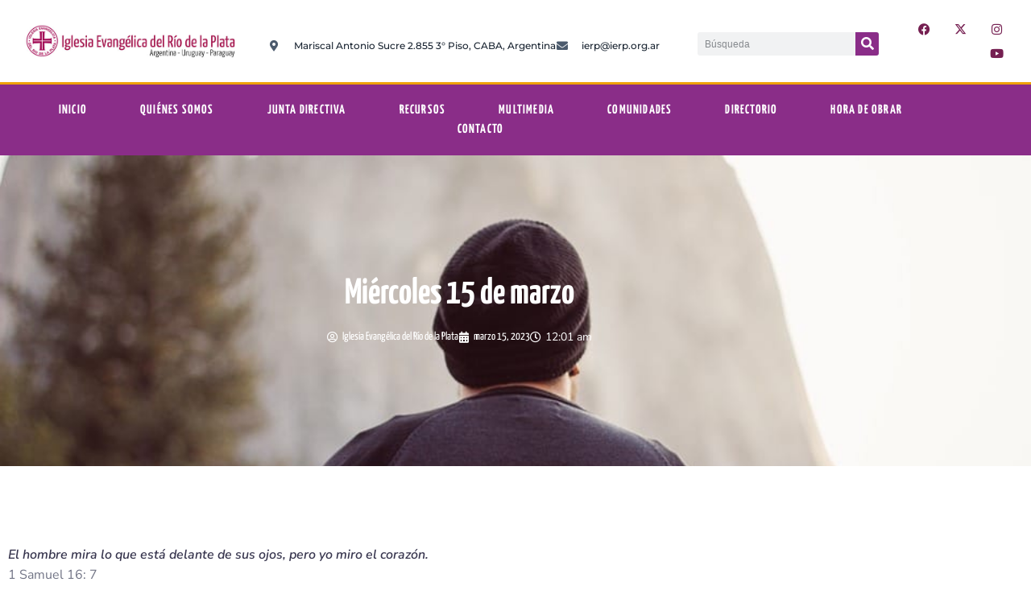

--- FILE ---
content_type: text/html; charset=UTF-8
request_url: https://ierp.org.ar/miercoles-15-de-marzo-2/
body_size: 33412
content:
<!DOCTYPE html>
<html dir="ltr" lang="es" prefix="og: https://ogp.me/ns#">
<head>
	<meta charset="UTF-8">
	<meta name="viewport" content="width=device-width, initial-scale=1.0, viewport-fit=cover" />		<title>Miércoles 15 de marzo - Iglesia Evangélica del Rio de la Plata</title>

		<!-- All in One SEO 4.9.3 - aioseo.com -->
	<meta name="description" content="El hombre mira lo que está delante de sus ojos, pero yo miro el corazón. 1 Samuel 16: 7 El texto de hoy nos habla de Samuel, cuando debe ungir a un nuevo rey en lugar de Saúl y Dios lo envía a casa de Jesé. Samuel, se fija en la apariencia de los hijos" />
	<meta name="robots" content="max-image-preview:large" />
	<meta name="author" content="Iglesia Evangélica del Río de la Plata"/>
	<link rel="canonical" href="https://ierp.org.ar/miercoles-15-de-marzo-2/" />
	<meta name="generator" content="All in One SEO (AIOSEO) 4.9.3" />
		<meta property="og:locale" content="es_ES" />
		<meta property="og:site_name" content="Iglesia Evangélica del Rio de la Plata -" />
		<meta property="og:type" content="article" />
		<meta property="og:title" content="Miércoles 15 de marzo - Iglesia Evangélica del Rio de la Plata" />
		<meta property="og:description" content="El hombre mira lo que está delante de sus ojos, pero yo miro el corazón. 1 Samuel 16: 7 El texto de hoy nos habla de Samuel, cuando debe ungir a un nuevo rey en lugar de Saúl y Dios lo envía a casa de Jesé. Samuel, se fija en la apariencia de los hijos" />
		<meta property="og:url" content="https://ierp.org.ar/miercoles-15-de-marzo-2/" />
		<meta property="og:image" content="https://ierp.org.ar/wp-content/uploads/2017/02/La-mitad-de-la-belleza-depende-del-paisaje-y-la-otra-mitad-de-tus-ojos.jpg" />
		<meta property="og:image:secure_url" content="https://ierp.org.ar/wp-content/uploads/2017/02/La-mitad-de-la-belleza-depende-del-paisaje-y-la-otra-mitad-de-tus-ojos.jpg" />
		<meta property="og:image:width" content="960" />
		<meta property="og:image:height" content="640" />
		<meta property="article:published_time" content="2023-03-15T03:01:03+00:00" />
		<meta property="article:modified_time" content="2023-03-10T18:39:27+00:00" />
		<meta property="article:publisher" content="https://www.facebook.com/IERPcomunica" />
		<meta name="twitter:card" content="summary" />
		<meta name="twitter:site" content="@iglesia_IERP" />
		<meta name="twitter:title" content="Miércoles 15 de marzo - Iglesia Evangélica del Rio de la Plata" />
		<meta name="twitter:description" content="El hombre mira lo que está delante de sus ojos, pero yo miro el corazón. 1 Samuel 16: 7 El texto de hoy nos habla de Samuel, cuando debe ungir a un nuevo rey en lugar de Saúl y Dios lo envía a casa de Jesé. Samuel, se fija en la apariencia de los hijos" />
		<meta name="twitter:creator" content="@iglesia_IERP" />
		<meta name="twitter:image" content="https://ierp.org.ar/wp-content/uploads/2017/02/La-mitad-de-la-belleza-depende-del-paisaje-y-la-otra-mitad-de-tus-ojos.jpg" />
		<script type="application/ld+json" class="aioseo-schema">
			{"@context":"https:\/\/schema.org","@graph":[{"@type":"BlogPosting","@id":"https:\/\/ierp.org.ar\/miercoles-15-de-marzo-2\/#blogposting","name":"Mi\u00e9rcoles 15 de marzo - Iglesia Evang\u00e9lica del Rio de la Plata","headline":"Mi\u00e9rcoles 15 de marzo","author":{"@id":"https:\/\/ierp.org.ar\/author\/eugenioa\/#author"},"publisher":{"@id":"https:\/\/ierp.org.ar\/#organization"},"image":{"@type":"ImageObject","url":"https:\/\/ierp.org.ar\/wp-content\/uploads\/2017\/02\/La-mitad-de-la-belleza-depende-del-paisaje-y-la-otra-mitad-de-tus-ojos.jpg","width":960,"height":640},"datePublished":"2023-03-15T00:01:03-03:00","dateModified":"2023-03-10T15:39:27-03:00","inLanguage":"es-ES","mainEntityOfPage":{"@id":"https:\/\/ierp.org.ar\/miercoles-15-de-marzo-2\/#webpage"},"isPartOf":{"@id":"https:\/\/ierp.org.ar\/miercoles-15-de-marzo-2\/#webpage"},"articleSection":"Lecturas Diarias"},{"@type":"BreadcrumbList","@id":"https:\/\/ierp.org.ar\/miercoles-15-de-marzo-2\/#breadcrumblist","itemListElement":[{"@type":"ListItem","@id":"https:\/\/ierp.org.ar#listItem","position":1,"name":"Inicio","item":"https:\/\/ierp.org.ar","nextItem":{"@type":"ListItem","@id":"https:\/\/ierp.org.ar\/category\/lecturas-diarias\/#listItem","name":"Lecturas Diarias"}},{"@type":"ListItem","@id":"https:\/\/ierp.org.ar\/category\/lecturas-diarias\/#listItem","position":2,"name":"Lecturas Diarias","item":"https:\/\/ierp.org.ar\/category\/lecturas-diarias\/","nextItem":{"@type":"ListItem","@id":"https:\/\/ierp.org.ar\/miercoles-15-de-marzo-2\/#listItem","name":"Mi\u00e9rcoles 15 de marzo"},"previousItem":{"@type":"ListItem","@id":"https:\/\/ierp.org.ar#listItem","name":"Inicio"}},{"@type":"ListItem","@id":"https:\/\/ierp.org.ar\/miercoles-15-de-marzo-2\/#listItem","position":3,"name":"Mi\u00e9rcoles 15 de marzo","previousItem":{"@type":"ListItem","@id":"https:\/\/ierp.org.ar\/category\/lecturas-diarias\/#listItem","name":"Lecturas Diarias"}}]},{"@type":"Organization","@id":"https:\/\/ierp.org.ar\/#organization","name":"Iglesia Evang\u00e9lica del Rio de la Plata","url":"https:\/\/ierp.org.ar\/","sameAs":["https:\/\/www.facebook.com\/IERPcomunica","https:\/\/twitter.com\/iglesia_IERP","https:\/\/www.instagram.com\/iglesia_ierp\/","https:\/\/www.youtube.com\/c\/IERPoficial"]},{"@type":"Person","@id":"https:\/\/ierp.org.ar\/author\/eugenioa\/#author","url":"https:\/\/ierp.org.ar\/author\/eugenioa\/","name":"Iglesia Evang\u00e9lica del R\u00edo de la Plata","image":{"@type":"ImageObject","@id":"https:\/\/ierp.org.ar\/miercoles-15-de-marzo-2\/#authorImage","url":"https:\/\/secure.gravatar.com\/avatar\/e16044c32b0743a4ec0150dcbb2772b951b658996211215193f31695816a0aaa?s=96&d=mm&r=g","width":96,"height":96,"caption":"Iglesia Evang\u00e9lica del R\u00edo de la Plata"}},{"@type":"WebPage","@id":"https:\/\/ierp.org.ar\/miercoles-15-de-marzo-2\/#webpage","url":"https:\/\/ierp.org.ar\/miercoles-15-de-marzo-2\/","name":"Mi\u00e9rcoles 15 de marzo - Iglesia Evang\u00e9lica del Rio de la Plata","description":"El hombre mira lo que est\u00e1 delante de sus ojos, pero yo miro el coraz\u00f3n. 1 Samuel 16: 7 El texto de hoy nos habla de Samuel, cuando debe ungir a un nuevo rey en lugar de Sa\u00fal y Dios lo env\u00eda a casa de Jes\u00e9. Samuel, se fija en la apariencia de los hijos","inLanguage":"es-ES","isPartOf":{"@id":"https:\/\/ierp.org.ar\/#website"},"breadcrumb":{"@id":"https:\/\/ierp.org.ar\/miercoles-15-de-marzo-2\/#breadcrumblist"},"author":{"@id":"https:\/\/ierp.org.ar\/author\/eugenioa\/#author"},"creator":{"@id":"https:\/\/ierp.org.ar\/author\/eugenioa\/#author"},"image":{"@type":"ImageObject","url":"https:\/\/ierp.org.ar\/wp-content\/uploads\/2017\/02\/La-mitad-de-la-belleza-depende-del-paisaje-y-la-otra-mitad-de-tus-ojos.jpg","@id":"https:\/\/ierp.org.ar\/miercoles-15-de-marzo-2\/#mainImage","width":960,"height":640},"primaryImageOfPage":{"@id":"https:\/\/ierp.org.ar\/miercoles-15-de-marzo-2\/#mainImage"},"datePublished":"2023-03-15T00:01:03-03:00","dateModified":"2023-03-10T15:39:27-03:00"},{"@type":"WebSite","@id":"https:\/\/ierp.org.ar\/#website","url":"https:\/\/ierp.org.ar\/","name":"Iglesia Evang\u00e9lica del Rio de la Plata","inLanguage":"es-ES","publisher":{"@id":"https:\/\/ierp.org.ar\/#organization"}}]}
		</script>
		<!-- All in One SEO -->

            <script type="text/javascript"> var epic_news_ajax_url = 'https://ierp.org.ar/?epic-ajax-request=epic-ne'; </script>
            <link rel='dns-prefetch' href='//www.googletagmanager.com' />
<link rel="alternate" title="oEmbed (JSON)" type="application/json+oembed" href="https://ierp.org.ar/wp-json/oembed/1.0/embed?url=https%3A%2F%2Fierp.org.ar%2Fmiercoles-15-de-marzo-2%2F" />
<link rel="alternate" title="oEmbed (XML)" type="text/xml+oembed" href="https://ierp.org.ar/wp-json/oembed/1.0/embed?url=https%3A%2F%2Fierp.org.ar%2Fmiercoles-15-de-marzo-2%2F&#038;format=xml" />
<style id='wp-img-auto-sizes-contain-inline-css'>
img:is([sizes=auto i],[sizes^="auto," i]){contain-intrinsic-size:3000px 1500px}
/*# sourceURL=wp-img-auto-sizes-contain-inline-css */
</style>
<link rel='stylesheet' id='sbi_styles-css' href='https://ierp.org.ar/wp-content/plugins/instagram-feed/css/sbi-styles.min.css?ver=6.10.0' media='all' />
<style id='wp-emoji-styles-inline-css'>

	img.wp-smiley, img.emoji {
		display: inline !important;
		border: none !important;
		box-shadow: none !important;
		height: 1em !important;
		width: 1em !important;
		margin: 0 0.07em !important;
		vertical-align: -0.1em !important;
		background: none !important;
		padding: 0 !important;
	}
/*# sourceURL=wp-emoji-styles-inline-css */
</style>
<link rel='stylesheet' id='wp-block-library-css' href='https://ierp.org.ar/wp-includes/css/dist/block-library/style.min.css?ver=6.9' media='all' />
<link rel='stylesheet' id='aioseo/css/src/vue/standalone/blocks/table-of-contents/global.scss-css' href='https://ierp.org.ar/wp-content/plugins/all-in-one-seo-pack/dist/Lite/assets/css/table-of-contents/global.e90f6d47.css?ver=4.9.3' media='all' />
<style id='theme-blocks-herosection-style-inline-css'>
.wp-block-create-block-herosection{background-color:#21759b;color:#fff;padding:2px}

/*# sourceURL=https://ierp.org.ar/wp-content/themes/hostinger-blog/build/components/blocks/herosection/style-index.css */
</style>
<style id='theme-blocks-featuredpost-style-inline-css'>
.wp-block-create-block-featuredpost{background-color:#21759b;color:#fff;padding:2px}

/*# sourceURL=https://ierp.org.ar/wp-content/themes/hostinger-blog/build/components/blocks/featuredpost/style-index.css */
</style>
<style id='theme-blocks-latestposts-style-inline-css'>
.wp-block-create-block-latestposts{background-color:#21759b;color:#fff;padding:2px}

/*# sourceURL=https://ierp.org.ar/wp-content/themes/hostinger-blog/build/components/blocks/latestposts/style-index.css */
</style>
<style id='theme-blocks-newsletter-form-style-inline-css'>
.wp-block-create-block-latestposts{background-color:#21759b;color:#fff;padding:2px}

/*# sourceURL=https://ierp.org.ar/wp-content/themes/hostinger-blog/build/components/blocks/newsletter/style-index.css */
</style>
<style id='theme-blocks-aboutsection-style-inline-css'>
.hts-about-type-3 .hts-section.hts-about .hts-about-body{text-align:center;width:100%}.hts-about-type-3 .hts-section.hts-about .hts-about-header .hts-about-header-content img{border-radius:0}.hts-about-type-3 .hts-section.hts-about>hr{display:none}.hts-about-type-3 .hts-section.hts-about .hts-details{margin-top:96px}.hts-about-type-3 .hts-section.hts-about .hts-details .hts-gallery img{border-radius:0}.hts-about-type-2 .hts-main{margin:0 auto;max-width:unset}.hts-about-type-2 .hts-section.hts-about{border:0;margin:0 auto 96px 0;max-width:unset;padding:0}.hts-about-type-2 .hts-section.hts-about>hr{display:none}.hts-about-type-2 .hts-section.hts-about .hts-details{margin-top:96px;padding:0 24px}.hts-about-type-2 .hts-section.hts-about .hts-details .hts-gallery img{border-radius:0}.hts-about-type-2 .hts-section.hts-about .hts-about-header{background-color:var(--grey-light);margin:0 auto}.hts-about-type-2 .hts-section.hts-about .hts-about-header .hts-about-header-content{display:grid;grid-template-columns:1fr 1fr;margin:0 auto;max-width:var(--view-width);grid-column-gap:30px;padding:88px 24px}@media screen and (max-width:576px){.hts-about-type-2 .hts-section.hts-about .hts-about-header .hts-about-header-content{grid-template-columns:1fr;padding-bottom:0}}.hts-about-type-2 .hts-section.hts-about .hts-about-header .hts-about-header-content .hts-about-body,.hts-about-type-2 .hts-section.hts-about .hts-about-header .hts-about-header-content img{border-radius:0;margin:auto 0;width:100%}.hts-section.hts-about{margin:96px auto}.hts-section.hts-about .hts-about-header .hts-about-header-content img{border-radius:16px;margin:auto 0;width:100%}.hts-section.hts-about .hts-details{margin:0 auto;max-width:var(--view-width)}.hts-section.hts-about .hts-about-body{width:60%}.hts-section.hts-about .hts-about-body h1{margin-bottom:24px}.hts-section.hts-about .hts-about-body p{margin-bottom:48px}@media screen and (max-width:576px){.hts-section.hts-about .hts-about-body{width:100%}}.hts-section.hts-about .hts-about-story{display:grid;grid-template-columns:1fr 1fr;grid-column-gap:30px}@media screen and (max-width:576px){.hts-section.hts-about .hts-about-story{grid-template-columns:1fr}.hts-section.hts-about .hts-about-story .hts-description{margin-top:40px}}.hts-section.hts-about .hts-skills>.hts-title{margin-bottom:40px}.hts-section.hts-about .hts-skills .hts-skills-content{display:flex;flex-direction:row;gap:30px}@media screen and (max-width:576px){.hts-section.hts-about .hts-skills .hts-skills-content{flex-direction:column}}

/*# sourceURL=https://ierp.org.ar/wp-content/themes/hostinger-blog/build/components/blocks/aboutsection/style-index.css */
</style>
<style id='theme-blocks-disclaimersection-style-inline-css'>
.hts-disclaimer>div{width:70%}.hts-disclaimer .hts-header{margin-top:96px}.hts-disclaimer .hts-details{margin-bottom:96px}.hts-disclaimer p{margin-bottom:16px}@media screen and (max-width:700px){.hts-disclaimer>div{width:100%}.hts-disclaimer .hts-header{margin-top:64px}.hts-disclaimer .hts-details{margin-bottom:64px}}

/*# sourceURL=https://ierp.org.ar/wp-content/themes/hostinger-blog/build/components/blocks/disclaimersection/style-index.css */
</style>
<style id='theme-blocks-contact-form-style-inline-css'>
.wp-block-create-block-latestposts{background-color:#21759b;color:#fff;padding:2px}

/*# sourceURL=https://ierp.org.ar/wp-content/themes/hostinger-blog/build/components/blocks/contactform/style-index.css */
</style>
<style id='global-styles-inline-css'>
:root{--wp--preset--aspect-ratio--square: 1;--wp--preset--aspect-ratio--4-3: 4/3;--wp--preset--aspect-ratio--3-4: 3/4;--wp--preset--aspect-ratio--3-2: 3/2;--wp--preset--aspect-ratio--2-3: 2/3;--wp--preset--aspect-ratio--16-9: 16/9;--wp--preset--aspect-ratio--9-16: 9/16;--wp--preset--color--black: #000000;--wp--preset--color--cyan-bluish-gray: #abb8c3;--wp--preset--color--white: #ffffff;--wp--preset--color--pale-pink: #f78da7;--wp--preset--color--vivid-red: #cf2e2e;--wp--preset--color--luminous-vivid-orange: #ff6900;--wp--preset--color--luminous-vivid-amber: #fcb900;--wp--preset--color--light-green-cyan: #7bdcb5;--wp--preset--color--vivid-green-cyan: #00d084;--wp--preset--color--pale-cyan-blue: #8ed1fc;--wp--preset--color--vivid-cyan-blue: #0693e3;--wp--preset--color--vivid-purple: #9b51e0;--wp--preset--color--main-primary: #6936F5;--wp--preset--color--main-primary-dark: #4f2eeb;--wp--preset--color--main-dark: #36344D;--wp--preset--color--main-light: #FFFFFF;--wp--preset--color--main-grey: #727586;--wp--preset--color--grey-lighter: #DADCE0;--wp--preset--color--grey-light: #F2F3F6;--wp--preset--color--transparent: transparent;--wp--preset--gradient--vivid-cyan-blue-to-vivid-purple: linear-gradient(135deg,rgb(6,147,227) 0%,rgb(155,81,224) 100%);--wp--preset--gradient--light-green-cyan-to-vivid-green-cyan: linear-gradient(135deg,rgb(122,220,180) 0%,rgb(0,208,130) 100%);--wp--preset--gradient--luminous-vivid-amber-to-luminous-vivid-orange: linear-gradient(135deg,rgb(252,185,0) 0%,rgb(255,105,0) 100%);--wp--preset--gradient--luminous-vivid-orange-to-vivid-red: linear-gradient(135deg,rgb(255,105,0) 0%,rgb(207,46,46) 100%);--wp--preset--gradient--very-light-gray-to-cyan-bluish-gray: linear-gradient(135deg,rgb(238,238,238) 0%,rgb(169,184,195) 100%);--wp--preset--gradient--cool-to-warm-spectrum: linear-gradient(135deg,rgb(74,234,220) 0%,rgb(151,120,209) 20%,rgb(207,42,186) 40%,rgb(238,44,130) 60%,rgb(251,105,98) 80%,rgb(254,248,76) 100%);--wp--preset--gradient--blush-light-purple: linear-gradient(135deg,rgb(255,206,236) 0%,rgb(152,150,240) 100%);--wp--preset--gradient--blush-bordeaux: linear-gradient(135deg,rgb(254,205,165) 0%,rgb(254,45,45) 50%,rgb(107,0,62) 100%);--wp--preset--gradient--luminous-dusk: linear-gradient(135deg,rgb(255,203,112) 0%,rgb(199,81,192) 50%,rgb(65,88,208) 100%);--wp--preset--gradient--pale-ocean: linear-gradient(135deg,rgb(255,245,203) 0%,rgb(182,227,212) 50%,rgb(51,167,181) 100%);--wp--preset--gradient--electric-grass: linear-gradient(135deg,rgb(202,248,128) 0%,rgb(113,206,126) 100%);--wp--preset--gradient--midnight: linear-gradient(135deg,rgb(2,3,129) 0%,rgb(40,116,252) 100%);--wp--preset--gradient--primary-white: linear-gradient(#0073aa 49.9%,#fff 50%);--wp--preset--gradient--white-primary: linear-gradient(#fff 49.9%,#0073aa 50%);--wp--preset--font-size--small: 1.125rem;--wp--preset--font-size--medium: clamp(1.25rem, 1.25rem + ((1vw - 0.2rem) * 0.357), 1.5rem);--wp--preset--font-size--large: clamp(1.75rem, 1.75rem + ((1vw - 0.2rem) * 0.357), 2rem);--wp--preset--font-size--x-large: clamp(2.5rem, 2.5rem + ((1vw - 0.2rem) * 0.357), 2.75rem);--wp--preset--font-size--extra-small: 1rem;--wp--preset--font-size--xx-large: clamp(3rem, 3rem + ((1vw - 0.2rem) * 1.071), 3.75rem);--wp--preset--font-family--inter: Inter, sans-serif;--wp--preset--spacing--20: 0.44rem;--wp--preset--spacing--30: 0.67rem;--wp--preset--spacing--40: 1rem;--wp--preset--spacing--50: 1.5rem;--wp--preset--spacing--60: 2.25rem;--wp--preset--spacing--70: 3.38rem;--wp--preset--spacing--80: 5.06rem;--wp--preset--shadow--natural: 6px 6px 9px rgba(0, 0, 0, 0.2);--wp--preset--shadow--deep: 12px 12px 50px rgba(0, 0, 0, 0.4);--wp--preset--shadow--sharp: 6px 6px 0px rgba(0, 0, 0, 0.2);--wp--preset--shadow--outlined: 6px 6px 0px -3px rgb(255, 255, 255), 6px 6px rgb(0, 0, 0);--wp--preset--shadow--crisp: 6px 6px 0px rgb(0, 0, 0);}:root { --wp--style--global--content-size: 1110px;--wp--style--global--wide-size: 1440px; }:where(body) { margin: 0; }.wp-site-blocks { padding-top: var(--wp--style--root--padding-top); padding-bottom: var(--wp--style--root--padding-bottom); }.has-global-padding { padding-right: var(--wp--style--root--padding-right); padding-left: var(--wp--style--root--padding-left); }.has-global-padding > .alignfull { margin-right: calc(var(--wp--style--root--padding-right) * -1); margin-left: calc(var(--wp--style--root--padding-left) * -1); }.has-global-padding :where(:not(.alignfull.is-layout-flow) > .has-global-padding:not(.wp-block-block, .alignfull)) { padding-right: 0; padding-left: 0; }.has-global-padding :where(:not(.alignfull.is-layout-flow) > .has-global-padding:not(.wp-block-block, .alignfull)) > .alignfull { margin-left: 0; margin-right: 0; }.wp-site-blocks > .alignleft { float: left; margin-right: 2em; }.wp-site-blocks > .alignright { float: right; margin-left: 2em; }.wp-site-blocks > .aligncenter { justify-content: center; margin-left: auto; margin-right: auto; }:where(.wp-site-blocks) > * { margin-block-start: 24px; margin-block-end: 0; }:where(.wp-site-blocks) > :first-child { margin-block-start: 0; }:where(.wp-site-blocks) > :last-child { margin-block-end: 0; }:root { --wp--style--block-gap: 24px; }:root :where(.is-layout-flow) > :first-child{margin-block-start: 0;}:root :where(.is-layout-flow) > :last-child{margin-block-end: 0;}:root :where(.is-layout-flow) > *{margin-block-start: 24px;margin-block-end: 0;}:root :where(.is-layout-constrained) > :first-child{margin-block-start: 0;}:root :where(.is-layout-constrained) > :last-child{margin-block-end: 0;}:root :where(.is-layout-constrained) > *{margin-block-start: 24px;margin-block-end: 0;}:root :where(.is-layout-flex){gap: 24px;}:root :where(.is-layout-grid){gap: 24px;}.is-layout-flow > .alignleft{float: left;margin-inline-start: 0;margin-inline-end: 2em;}.is-layout-flow > .alignright{float: right;margin-inline-start: 2em;margin-inline-end: 0;}.is-layout-flow > .aligncenter{margin-left: auto !important;margin-right: auto !important;}.is-layout-constrained > .alignleft{float: left;margin-inline-start: 0;margin-inline-end: 2em;}.is-layout-constrained > .alignright{float: right;margin-inline-start: 2em;margin-inline-end: 0;}.is-layout-constrained > .aligncenter{margin-left: auto !important;margin-right: auto !important;}.is-layout-constrained > :where(:not(.alignleft):not(.alignright):not(.alignfull)){max-width: var(--wp--style--global--content-size);margin-left: auto !important;margin-right: auto !important;}.is-layout-constrained > .alignwide{max-width: var(--wp--style--global--wide-size);}body .is-layout-flex{display: flex;}.is-layout-flex{flex-wrap: wrap;align-items: center;}.is-layout-flex > :is(*, div){margin: 0;}body .is-layout-grid{display: grid;}.is-layout-grid > :is(*, div){margin: 0;}body{background-color: var(--wp--preset--color--main-light);color: var(--wp--preset--color--main-dark);font-family: var(--wp--preset--font-family--system);font-size: var(--wp--preset--font-size--medium);line-height: 1.75;--wp--style--root--padding-top: 0px;--wp--style--root--padding-right: var(--wp--preset--spacing--50);--wp--style--root--padding-bottom: 0px;--wp--style--root--padding-left: var(--wp--preset--spacing--50);}a:where(:not(.wp-element-button)){text-decoration: underline;}:root :where(.wp-element-button, .wp-block-button__link){background-color: #32373c;border-width: 0;color: #fff;font-family: inherit;font-size: inherit;font-style: inherit;font-weight: inherit;letter-spacing: inherit;line-height: inherit;padding-top: calc(0.667em + 2px);padding-right: calc(1.333em + 2px);padding-bottom: calc(0.667em + 2px);padding-left: calc(1.333em + 2px);text-decoration: none;text-transform: inherit;}.has-black-color{color: var(--wp--preset--color--black) !important;}.has-cyan-bluish-gray-color{color: var(--wp--preset--color--cyan-bluish-gray) !important;}.has-white-color{color: var(--wp--preset--color--white) !important;}.has-pale-pink-color{color: var(--wp--preset--color--pale-pink) !important;}.has-vivid-red-color{color: var(--wp--preset--color--vivid-red) !important;}.has-luminous-vivid-orange-color{color: var(--wp--preset--color--luminous-vivid-orange) !important;}.has-luminous-vivid-amber-color{color: var(--wp--preset--color--luminous-vivid-amber) !important;}.has-light-green-cyan-color{color: var(--wp--preset--color--light-green-cyan) !important;}.has-vivid-green-cyan-color{color: var(--wp--preset--color--vivid-green-cyan) !important;}.has-pale-cyan-blue-color{color: var(--wp--preset--color--pale-cyan-blue) !important;}.has-vivid-cyan-blue-color{color: var(--wp--preset--color--vivid-cyan-blue) !important;}.has-vivid-purple-color{color: var(--wp--preset--color--vivid-purple) !important;}.has-main-primary-color{color: var(--wp--preset--color--main-primary) !important;}.has-main-primary-dark-color{color: var(--wp--preset--color--main-primary-dark) !important;}.has-main-dark-color{color: var(--wp--preset--color--main-dark) !important;}.has-main-light-color{color: var(--wp--preset--color--main-light) !important;}.has-main-grey-color{color: var(--wp--preset--color--main-grey) !important;}.has-grey-lighter-color{color: var(--wp--preset--color--grey-lighter) !important;}.has-grey-light-color{color: var(--wp--preset--color--grey-light) !important;}.has-transparent-color{color: var(--wp--preset--color--transparent) !important;}.has-black-background-color{background-color: var(--wp--preset--color--black) !important;}.has-cyan-bluish-gray-background-color{background-color: var(--wp--preset--color--cyan-bluish-gray) !important;}.has-white-background-color{background-color: var(--wp--preset--color--white) !important;}.has-pale-pink-background-color{background-color: var(--wp--preset--color--pale-pink) !important;}.has-vivid-red-background-color{background-color: var(--wp--preset--color--vivid-red) !important;}.has-luminous-vivid-orange-background-color{background-color: var(--wp--preset--color--luminous-vivid-orange) !important;}.has-luminous-vivid-amber-background-color{background-color: var(--wp--preset--color--luminous-vivid-amber) !important;}.has-light-green-cyan-background-color{background-color: var(--wp--preset--color--light-green-cyan) !important;}.has-vivid-green-cyan-background-color{background-color: var(--wp--preset--color--vivid-green-cyan) !important;}.has-pale-cyan-blue-background-color{background-color: var(--wp--preset--color--pale-cyan-blue) !important;}.has-vivid-cyan-blue-background-color{background-color: var(--wp--preset--color--vivid-cyan-blue) !important;}.has-vivid-purple-background-color{background-color: var(--wp--preset--color--vivid-purple) !important;}.has-main-primary-background-color{background-color: var(--wp--preset--color--main-primary) !important;}.has-main-primary-dark-background-color{background-color: var(--wp--preset--color--main-primary-dark) !important;}.has-main-dark-background-color{background-color: var(--wp--preset--color--main-dark) !important;}.has-main-light-background-color{background-color: var(--wp--preset--color--main-light) !important;}.has-main-grey-background-color{background-color: var(--wp--preset--color--main-grey) !important;}.has-grey-lighter-background-color{background-color: var(--wp--preset--color--grey-lighter) !important;}.has-grey-light-background-color{background-color: var(--wp--preset--color--grey-light) !important;}.has-transparent-background-color{background-color: var(--wp--preset--color--transparent) !important;}.has-black-border-color{border-color: var(--wp--preset--color--black) !important;}.has-cyan-bluish-gray-border-color{border-color: var(--wp--preset--color--cyan-bluish-gray) !important;}.has-white-border-color{border-color: var(--wp--preset--color--white) !important;}.has-pale-pink-border-color{border-color: var(--wp--preset--color--pale-pink) !important;}.has-vivid-red-border-color{border-color: var(--wp--preset--color--vivid-red) !important;}.has-luminous-vivid-orange-border-color{border-color: var(--wp--preset--color--luminous-vivid-orange) !important;}.has-luminous-vivid-amber-border-color{border-color: var(--wp--preset--color--luminous-vivid-amber) !important;}.has-light-green-cyan-border-color{border-color: var(--wp--preset--color--light-green-cyan) !important;}.has-vivid-green-cyan-border-color{border-color: var(--wp--preset--color--vivid-green-cyan) !important;}.has-pale-cyan-blue-border-color{border-color: var(--wp--preset--color--pale-cyan-blue) !important;}.has-vivid-cyan-blue-border-color{border-color: var(--wp--preset--color--vivid-cyan-blue) !important;}.has-vivid-purple-border-color{border-color: var(--wp--preset--color--vivid-purple) !important;}.has-main-primary-border-color{border-color: var(--wp--preset--color--main-primary) !important;}.has-main-primary-dark-border-color{border-color: var(--wp--preset--color--main-primary-dark) !important;}.has-main-dark-border-color{border-color: var(--wp--preset--color--main-dark) !important;}.has-main-light-border-color{border-color: var(--wp--preset--color--main-light) !important;}.has-main-grey-border-color{border-color: var(--wp--preset--color--main-grey) !important;}.has-grey-lighter-border-color{border-color: var(--wp--preset--color--grey-lighter) !important;}.has-grey-light-border-color{border-color: var(--wp--preset--color--grey-light) !important;}.has-transparent-border-color{border-color: var(--wp--preset--color--transparent) !important;}.has-vivid-cyan-blue-to-vivid-purple-gradient-background{background: var(--wp--preset--gradient--vivid-cyan-blue-to-vivid-purple) !important;}.has-light-green-cyan-to-vivid-green-cyan-gradient-background{background: var(--wp--preset--gradient--light-green-cyan-to-vivid-green-cyan) !important;}.has-luminous-vivid-amber-to-luminous-vivid-orange-gradient-background{background: var(--wp--preset--gradient--luminous-vivid-amber-to-luminous-vivid-orange) !important;}.has-luminous-vivid-orange-to-vivid-red-gradient-background{background: var(--wp--preset--gradient--luminous-vivid-orange-to-vivid-red) !important;}.has-very-light-gray-to-cyan-bluish-gray-gradient-background{background: var(--wp--preset--gradient--very-light-gray-to-cyan-bluish-gray) !important;}.has-cool-to-warm-spectrum-gradient-background{background: var(--wp--preset--gradient--cool-to-warm-spectrum) !important;}.has-blush-light-purple-gradient-background{background: var(--wp--preset--gradient--blush-light-purple) !important;}.has-blush-bordeaux-gradient-background{background: var(--wp--preset--gradient--blush-bordeaux) !important;}.has-luminous-dusk-gradient-background{background: var(--wp--preset--gradient--luminous-dusk) !important;}.has-pale-ocean-gradient-background{background: var(--wp--preset--gradient--pale-ocean) !important;}.has-electric-grass-gradient-background{background: var(--wp--preset--gradient--electric-grass) !important;}.has-midnight-gradient-background{background: var(--wp--preset--gradient--midnight) !important;}.has-primary-white-gradient-background{background: var(--wp--preset--gradient--primary-white) !important;}.has-white-primary-gradient-background{background: var(--wp--preset--gradient--white-primary) !important;}.has-small-font-size{font-size: var(--wp--preset--font-size--small) !important;}.has-medium-font-size{font-size: var(--wp--preset--font-size--medium) !important;}.has-large-font-size{font-size: var(--wp--preset--font-size--large) !important;}.has-x-large-font-size{font-size: var(--wp--preset--font-size--x-large) !important;}.has-extra-small-font-size{font-size: var(--wp--preset--font-size--extra-small) !important;}.has-xx-large-font-size{font-size: var(--wp--preset--font-size--xx-large) !important;}.has-inter-font-family{font-family: var(--wp--preset--font-family--inter) !important;}
:root :where(.wp-block-pullquote){font-size: 1.5em;line-height: 1.6;}
:root :where(.wp-block-code){color: var(--wp--preset--color--contrast);}
:root :where(.wp-block-comment-author-name){font-size: var(--wp--preset--font-size--small);}
:root :where(.wp-block-comment-date){font-size: var(--wp--preset--font-size--small);}
:root :where(.wp-block-comment-edit-link){font-size: var(--wp--preset--font-size--small);}
:root :where(.wp-block-comment-reply-link){font-size: var(--wp--preset--font-size--small);}
:root :where(.wp-block-navigation){font-size: var(--wp--preset--font-size--medium);font-weight: 700;}
:root :where(.wp-block-navigation a:where(:not(.wp-element-button))){color: var(--wp--preset--color--main-dark);text-decoration: underline;}
:root :where(.wp-block-navigation a:where(:not(.wp-element-button)):hover){color: var(--wp--preset--color--main-primary-dark);text-decoration: none;}
:root :where(.wp-block-navigation a:where(:not(.wp-element-button)):focus){color: var(--wp--preset--color--main-primary-dark);}
:root :where(.wp-block-navigation a:where(:not(.wp-element-button)):active){color: var(--wp--preset--color--main-primary-dark);}
:root :where(.wp-block-post-author){font-size: var(--wp--preset--font-size--extra-small);}
:root :where(.wp-block-post-date){font-size: var(--wp--preset--font-size--extra-small);}
:root :where(.wp-block-post-navigation-link){font-weight: 700;}
:root :where(.wp-block-post-terms){font-size: var(--wp--preset--font-size--extra-small);}
:root :where(.wp-block-post-title){font-size: var(--wp--preset--font-size--x-large);}
:root :where(.wp-block-query-pagination){font-weight: 700;}
:root :where(.wp-block-query-title){font-size: var(--wp--preset--font-size--x-large);}
:root :where(.wp-block-site-title){font-size: var(--wp--preset--font-size--medium);}
/*# sourceURL=global-styles-inline-css */
</style>
<link rel='stylesheet' id='ctf_styles-css' href='https://ierp.org.ar/wp-content/plugins/custom-twitter-feeds/css/ctf-styles.min.css?ver=2.3.1' media='all' />
<link rel='stylesheet' id='sbtt-style-css' href='https://ierp.org.ar/wp-content/plugins/simple-back-to-top//css/sbtt-front.css?ver=6.9' media='all' />
<link rel='stylesheet' id='mc4wp-form-themes-css' href='https://ierp.org.ar/wp-content/plugins/mailchimp-for-wp/assets/css/form-themes.css?ver=4.10.9' media='all' />
<link rel='stylesheet' id='hostinger-blog-theme-style-css' href='https://ierp.org.ar/wp-content/themes/hostinger-blog/build/styles/main.css?ver=1.4.17' media='all' />
<link rel='stylesheet' id='elementor-frontend-css' href='https://ierp.org.ar/wp-content/plugins/elementor/assets/css/frontend.min.css?ver=3.34.1' media='all' />
<style id='elementor-frontend-inline-css'>
.elementor-kit-17271{--e-global-color-primary:#751F51;--e-global-color-secondary:#54595F;--e-global-color-text:#7A7A7A;--e-global-color-accent:#751F51;--e-global-typography-primary-font-family:"Yanone Kaffeesatz";--e-global-typography-primary-font-weight:600;--e-global-typography-secondary-font-family:"Nunito Sans";--e-global-typography-secondary-font-weight:400;--e-global-typography-text-font-family:"Nunito Sans";--e-global-typography-text-font-weight:400;--e-global-typography-accent-font-family:"Roboto";--e-global-typography-accent-font-weight:500;font-family:"Nunito Sans", Sans-serif;}.elementor-kit-17271 button,.elementor-kit-17271 input[type="button"],.elementor-kit-17271 input[type="submit"],.elementor-kit-17271 .elementor-button{background-color:#8A2D88;font-family:"Yanone Kaffeesatz", Sans-serif;color:#FFFFFF;}.elementor-kit-17271 button:hover,.elementor-kit-17271 button:focus,.elementor-kit-17271 input[type="button"]:hover,.elementor-kit-17271 input[type="button"]:focus,.elementor-kit-17271 input[type="submit"]:hover,.elementor-kit-17271 input[type="submit"]:focus,.elementor-kit-17271 .elementor-button:hover,.elementor-kit-17271 .elementor-button:focus{background-color:#000000;}.elementor-kit-17271 e-page-transition{background-color:#FFBC7D;}.elementor-kit-17271 a{color:#751F51;font-family:"Yanone Kaffeesatz", Sans-serif;}.elementor-kit-17271 h1{font-family:"Yanone Kaffeesatz", Sans-serif;font-weight:bold;}.elementor-kit-17271 h2{font-family:"Yanone Kaffeesatz", Sans-serif;}.elementor-kit-17271 h3{font-family:"Yanone Kaffeesatz", Sans-serif;}.elementor-kit-17271 h4{font-family:"Yanone Kaffeesatz", Sans-serif;}.elementor-kit-17271 h5{font-family:"Yanone Kaffeesatz", Sans-serif;}.elementor-kit-17271 h6{font-family:"Yanone Kaffeesatz", Sans-serif;}.elementor-section.elementor-section-boxed > .elementor-container{max-width:1140px;}.e-con{--container-max-width:1140px;}.elementor-widget:not(:last-child){margin-block-end:20px;}.elementor-element{--widgets-spacing:20px 20px;--widgets-spacing-row:20px;--widgets-spacing-column:20px;}{}h1.entry-title{display:var(--page-title-display);}@media(max-width:1024px){.elementor-section.elementor-section-boxed > .elementor-container{max-width:1024px;}.e-con{--container-max-width:1024px;}}@media(max-width:767px){.elementor-section.elementor-section-boxed > .elementor-container{max-width:767px;}.e-con{--container-max-width:767px;}}
.elementor-17277 .elementor-element.elementor-element-14aa8df5 > .elementor-container > .elementor-column > .elementor-widget-wrap{align-content:center;align-items:center;}.elementor-17277 .elementor-element.elementor-element-14aa8df5 > .elementor-container{max-width:1500px;}.elementor-17277 .elementor-element.elementor-element-14aa8df5{transition:background 0.3s, border 0.3s, border-radius 0.3s, box-shadow 0.3s;padding:20px 20px 20px 20px;}.elementor-17277 .elementor-element.elementor-element-14aa8df5 > .elementor-background-overlay{transition:background 0.3s, border-radius 0.3s, opacity 0.3s;}.elementor-17277 .elementor-element.elementor-element-9eb74b8{text-align:start;}.elementor-17277 .elementor-element.elementor-element-9eb74b8 img{width:100%;}.elementor-17277 .elementor-element.elementor-element-3dd2dba > .elementor-element-populated{margin:0px 0px 0px 0px;--e-column-margin-right:0px;--e-column-margin-left:0px;padding:0px 0px 0px 0px;}.elementor-17277 .elementor-element.elementor-element-ed4452a > .elementor-container{min-height:5px;}.elementor-17277 .elementor-element.elementor-element-ed4452a{margin-top:0px;margin-bottom:0px;}.elementor-bc-flex-widget .elementor-17277 .elementor-element.elementor-element-4fb5b33.elementor-column .elementor-widget-wrap{align-items:center;}.elementor-17277 .elementor-element.elementor-element-4fb5b33.elementor-column.elementor-element[data-element_type="column"] > .elementor-widget-wrap.elementor-element-populated{align-content:center;align-items:center;}.elementor-17277 .elementor-element.elementor-element-8f33625 > .elementor-widget-container{margin:12px 0px 0px 0px;padding:0px 0px 0px 0px;}.elementor-17277 .elementor-element.elementor-element-8f33625 .elementor-icon-list-items:not(.elementor-inline-items) .elementor-icon-list-item:not(:last-child){padding-block-end:calc(50px/2);}.elementor-17277 .elementor-element.elementor-element-8f33625 .elementor-icon-list-items:not(.elementor-inline-items) .elementor-icon-list-item:not(:first-child){margin-block-start:calc(50px/2);}.elementor-17277 .elementor-element.elementor-element-8f33625 .elementor-icon-list-items.elementor-inline-items .elementor-icon-list-item{margin-inline:calc(50px/2);}.elementor-17277 .elementor-element.elementor-element-8f33625 .elementor-icon-list-items.elementor-inline-items{margin-inline:calc(-50px/2);}.elementor-17277 .elementor-element.elementor-element-8f33625 .elementor-icon-list-items.elementor-inline-items .elementor-icon-list-item:after{inset-inline-end:calc(-50px/2);}.elementor-17277 .elementor-element.elementor-element-8f33625 .elementor-icon-list-icon i{color:#4c5b6d;transition:color 0.3s;}.elementor-17277 .elementor-element.elementor-element-8f33625 .elementor-icon-list-icon svg{fill:#4c5b6d;transition:fill 0.3s;}.elementor-17277 .elementor-element.elementor-element-8f33625{--e-icon-list-icon-size:14px;--icon-vertical-offset:0px;}.elementor-17277 .elementor-element.elementor-element-8f33625 .elementor-icon-list-icon{padding-inline-end:10px;}.elementor-17277 .elementor-element.elementor-element-8f33625 .elementor-icon-list-item > .elementor-icon-list-text, .elementor-17277 .elementor-element.elementor-element-8f33625 .elementor-icon-list-item > a{font-family:"Montserrat", Sans-serif;font-size:12px;font-weight:500;line-height:2.5em;}.elementor-17277 .elementor-element.elementor-element-8f33625 .elementor-icon-list-text{color:#192431;transition:color 0.3s;}.elementor-bc-flex-widget .elementor-17277 .elementor-element.elementor-element-16e8286.elementor-column .elementor-widget-wrap{align-items:center;}.elementor-17277 .elementor-element.elementor-element-16e8286.elementor-column.elementor-element[data-element_type="column"] > .elementor-widget-wrap.elementor-element-populated{align-content:center;align-items:center;}.elementor-17277 .elementor-element.elementor-element-16e8286 > .elementor-element-populated{margin:0px 0px 0px 20px;--e-column-margin-right:0px;--e-column-margin-left:20px;padding:0px 0px 0px 0px;}.elementor-17277 .elementor-element.elementor-element-1c2d322 > .elementor-widget-container{margin:7px 0px 0px 0px;}.elementor-17277 .elementor-element.elementor-element-1c2d322 .elementor-search-form__container{min-height:29px;}.elementor-17277 .elementor-element.elementor-element-1c2d322 .elementor-search-form__submit{min-width:29px;background-color:#8A2D88;}body:not(.rtl) .elementor-17277 .elementor-element.elementor-element-1c2d322 .elementor-search-form__icon{padding-left:calc(29px / 3);}body.rtl .elementor-17277 .elementor-element.elementor-element-1c2d322 .elementor-search-form__icon{padding-right:calc(29px / 3);}.elementor-17277 .elementor-element.elementor-element-1c2d322 .elementor-search-form__input, .elementor-17277 .elementor-element.elementor-element-1c2d322.elementor-search-form--button-type-text .elementor-search-form__submit{padding-left:calc(29px / 3);padding-right:calc(29px / 3);}.elementor-17277 .elementor-element.elementor-element-1c2d322 input[type="search"].elementor-search-form__input{font-size:12px;}.elementor-17277 .elementor-element.elementor-element-1c2d322:not(.elementor-search-form--skin-full_screen) .elementor-search-form__container{border-radius:3px;}.elementor-17277 .elementor-element.elementor-element-1c2d322.elementor-search-form--skin-full_screen input[type="search"].elementor-search-form__input{border-radius:3px;}.elementor-bc-flex-widget .elementor-17277 .elementor-element.elementor-element-bbe5c11.elementor-column .elementor-widget-wrap{align-items:center;}.elementor-17277 .elementor-element.elementor-element-bbe5c11.elementor-column.elementor-element[data-element_type="column"] > .elementor-widget-wrap.elementor-element-populated{align-content:center;align-items:center;}.elementor-17277 .elementor-element.elementor-element-bab4877{--grid-template-columns:repeat(0, auto);--icon-size:15px;--grid-column-gap:11px;--grid-row-gap:0px;}.elementor-17277 .elementor-element.elementor-element-bab4877 .elementor-widget-container{text-align:right;}.elementor-17277 .elementor-element.elementor-element-bab4877 > .elementor-widget-container{margin:0px 0px 0px 0px;padding:0px 0px 0px 0px;}.elementor-17277 .elementor-element.elementor-element-bab4877 .elementor-social-icon{background-color:rgba(0,0,0,0);}.elementor-17277 .elementor-element.elementor-element-bab4877 .elementor-social-icon i{color:#751F51;}.elementor-17277 .elementor-element.elementor-element-bab4877 .elementor-social-icon svg{fill:#751F51;}.elementor-17277 .elementor-element.elementor-element-bab4877 .elementor-social-icon:hover{background-color:#5A3377;}.elementor-17277 .elementor-element.elementor-element-bab4877 .elementor-social-icon:hover i{color:#FFFFFF;}.elementor-17277 .elementor-element.elementor-element-bab4877 .elementor-social-icon:hover svg{fill:#FFFFFF;}.elementor-17277 .elementor-element.elementor-element-6ffe7587 > .elementor-container > .elementor-column > .elementor-widget-wrap{align-content:center;align-items:center;}.elementor-17277 .elementor-element.elementor-element-6ffe7587:not(.elementor-motion-effects-element-type-background), .elementor-17277 .elementor-element.elementor-element-6ffe7587 > .elementor-motion-effects-container > .elementor-motion-effects-layer{background-color:#8A2D88;}.elementor-17277 .elementor-element.elementor-element-6ffe7587 > .elementor-container{max-width:1400px;}.elementor-17277 .elementor-element.elementor-element-6ffe7587{border-style:solid;border-width:3px 0px 0px 0px;border-color:#EFA208;transition:background 0.3s, border 0.3s, border-radius 0.3s, box-shadow 0.3s;margin-top:0px;margin-bottom:0px;padding:0em 0em 0em 0em;}.elementor-17277 .elementor-element.elementor-element-6ffe7587 > .elementor-background-overlay{transition:background 0.3s, border-radius 0.3s, opacity 0.3s;}.elementor-17277 .elementor-element.elementor-element-163e1bc5 > .elementor-element-populated{margin:0px 0px 0px 0px;--e-column-margin-right:0px;--e-column-margin-left:0px;padding:020px 0px 20px 0px;}.elementor-17277 .elementor-element.elementor-element-4c3746b7 > .elementor-widget-container{margin:0px 0px 0px 0px;padding:0px 0px 0px 0px;}.elementor-17277 .elementor-element.elementor-element-4c3746b7 .elementor-menu-toggle{margin-right:auto;}.elementor-17277 .elementor-element.elementor-element-4c3746b7 .elementor-nav-menu .elementor-item{font-family:"Yanone Kaffeesatz", Sans-serif;font-size:16px;font-weight:700;text-transform:uppercase;letter-spacing:1.2px;}.elementor-17277 .elementor-element.elementor-element-4c3746b7 .elementor-nav-menu--main .elementor-item{color:#ffffff;fill:#ffffff;padding-left:33px;padding-right:33px;padding-top:2px;padding-bottom:2px;}.elementor-17277 .elementor-element.elementor-element-4c3746b7 .elementor-nav-menu--main .elementor-item:hover,
					.elementor-17277 .elementor-element.elementor-element-4c3746b7 .elementor-nav-menu--main .elementor-item.elementor-item-active,
					.elementor-17277 .elementor-element.elementor-element-4c3746b7 .elementor-nav-menu--main .elementor-item.highlighted,
					.elementor-17277 .elementor-element.elementor-element-4c3746b7 .elementor-nav-menu--main .elementor-item:focus{color:#3F0928;}.elementor-17277 .elementor-element.elementor-element-4c3746b7 .elementor-nav-menu--main:not(.e--pointer-framed) .elementor-item:before,
					.elementor-17277 .elementor-element.elementor-element-4c3746b7 .elementor-nav-menu--main:not(.e--pointer-framed) .elementor-item:after{background-color:#f1f1f1;}.elementor-17277 .elementor-element.elementor-element-4c3746b7 .e--pointer-framed .elementor-item:before,
					.elementor-17277 .elementor-element.elementor-element-4c3746b7 .e--pointer-framed .elementor-item:after{border-color:#f1f1f1;}.elementor-17277 .elementor-element.elementor-element-4c3746b7 .elementor-nav-menu--dropdown a:hover,
					.elementor-17277 .elementor-element.elementor-element-4c3746b7 .elementor-nav-menu--dropdown a:focus,
					.elementor-17277 .elementor-element.elementor-element-4c3746b7 .elementor-nav-menu--dropdown a.elementor-item-active,
					.elementor-17277 .elementor-element.elementor-element-4c3746b7 .elementor-nav-menu--dropdown a.highlighted,
					.elementor-17277 .elementor-element.elementor-element-4c3746b7 .elementor-menu-toggle:hover,
					.elementor-17277 .elementor-element.elementor-element-4c3746b7 .elementor-menu-toggle:focus{color:#FFFFFF;}.elementor-17277 .elementor-element.elementor-element-4c3746b7 .elementor-nav-menu--dropdown a:hover,
					.elementor-17277 .elementor-element.elementor-element-4c3746b7 .elementor-nav-menu--dropdown a:focus,
					.elementor-17277 .elementor-element.elementor-element-4c3746b7 .elementor-nav-menu--dropdown a.elementor-item-active,
					.elementor-17277 .elementor-element.elementor-element-4c3746b7 .elementor-nav-menu--dropdown a.highlighted{background-color:#ABA8A5;}.elementor-17277 .elementor-element.elementor-element-4c3746b7 .elementor-nav-menu--dropdown .elementor-item, .elementor-17277 .elementor-element.elementor-element-4c3746b7 .elementor-nav-menu--dropdown  .elementor-sub-item{font-family:"Yanone Kaffeesatz", Sans-serif;}.elementor-17277 .elementor-element.elementor-element-4c3746b7 div.elementor-menu-toggle{color:#ffffff;}.elementor-17277 .elementor-element.elementor-element-4c3746b7 div.elementor-menu-toggle svg{fill:#ffffff;}.elementor-17277 .elementor-element.elementor-element-e058c48{--grid-template-columns:repeat(0, auto);--icon-size:15px;--grid-column-gap:11px;--grid-row-gap:0px;}.elementor-17277 .elementor-element.elementor-element-e058c48 .elementor-widget-container{text-align:right;}.elementor-17277 .elementor-element.elementor-element-e058c48 > .elementor-widget-container{margin:0px 0px 0px 0px;padding:0px 0px 0px 0px;}.elementor-17277 .elementor-element.elementor-element-e058c48 .elementor-social-icon{background-color:rgba(0,0,0,0);}.elementor-17277 .elementor-element.elementor-element-e058c48 .elementor-social-icon i{color:#FFFFFF;}.elementor-17277 .elementor-element.elementor-element-e058c48 .elementor-social-icon svg{fill:#FFFFFF;}.elementor-17277 .elementor-element.elementor-element-e058c48 .elementor-social-icon:hover{background-color:#5A3377;}.elementor-17277 .elementor-element.elementor-element-57f5c44 .elementor-search-form{text-align:center;}.elementor-17277 .elementor-element.elementor-element-57f5c44 .elementor-search-form__toggle{--e-search-form-toggle-size:29px;--e-search-form-toggle-color:#FFFFFF;}.elementor-17277 .elementor-element.elementor-element-57f5c44:not(.elementor-search-form--skin-full_screen) .elementor-search-form__container{border-radius:3px;}.elementor-17277 .elementor-element.elementor-element-57f5c44.elementor-search-form--skin-full_screen input[type="search"].elementor-search-form__input{border-radius:3px;}.elementor-theme-builder-content-area{height:400px;}.elementor-location-header:before, .elementor-location-footer:before{content:"";display:table;clear:both;}@media(max-width:1024px){.elementor-17277 .elementor-element.elementor-element-14aa8df5{padding:0px 20px 0px 20px;}.elementor-17277 .elementor-element.elementor-element-6ffe7587{padding:10px 10px 10px 10px;}.elementor-17277 .elementor-element.elementor-element-4c3746b7 .elementor-nav-menu--main > .elementor-nav-menu > li > .elementor-nav-menu--dropdown, .elementor-17277 .elementor-element.elementor-element-4c3746b7 .elementor-nav-menu__container.elementor-nav-menu--dropdown{margin-top:13px !important;}}@media(max-width:767px){.elementor-17277 .elementor-element.elementor-element-14aa8df5{padding:20px 20px 20px 20px;}.elementor-17277 .elementor-element.elementor-element-3a140844{width:100%;}.elementor-17277 .elementor-element.elementor-element-3dd2dba{width:100%;}.elementor-17277 .elementor-element.elementor-element-4fb5b33{width:33%;}.elementor-17277 .elementor-element.elementor-element-8f33625{--e-icon-list-icon-size:25px;}.elementor-17277 .elementor-element.elementor-element-bbe5c11{width:33%;}.elementor-17277 .elementor-element.elementor-element-6ffe7587{margin-top:0px;margin-bottom:0px;padding:0px 0px 0px 0px;}.elementor-17277 .elementor-element.elementor-element-163e1bc5{width:10%;}.elementor-17277 .elementor-element.elementor-element-4c3746b7 > .elementor-widget-container{margin:0px 0px 0px 10px;}.elementor-17277 .elementor-element.elementor-element-4c3746b7 .elementor-nav-menu .elementor-item{font-size:17px;}.elementor-17277 .elementor-element.elementor-element-4c3746b7 .elementor-nav-menu--main .elementor-item{padding-left:0px;padding-right:0px;}.elementor-17277 .elementor-element.elementor-element-4c3746b7 .elementor-nav-menu--dropdown .elementor-item, .elementor-17277 .elementor-element.elementor-element-4c3746b7 .elementor-nav-menu--dropdown  .elementor-sub-item{font-size:16px;}.elementor-17277 .elementor-element.elementor-element-4c3746b7 .elementor-nav-menu--dropdown a{padding-top:7px;padding-bottom:7px;}.elementor-17277 .elementor-element.elementor-element-4c3746b7 .elementor-nav-menu--main > .elementor-nav-menu > li > .elementor-nav-menu--dropdown, .elementor-17277 .elementor-element.elementor-element-4c3746b7 .elementor-nav-menu__container.elementor-nav-menu--dropdown{margin-top:15px !important;}.elementor-17277 .elementor-element.elementor-element-894783d{width:25%;}.elementor-17277 .elementor-element.elementor-element-894783d > .elementor-element-populated{margin:0px 0px 0px 0px;--e-column-margin-right:0px;--e-column-margin-left:0px;padding:0px 0px 0px 0px;}.elementor-17277 .elementor-element.elementor-element-b18297a img{width:73%;}.elementor-17277 .elementor-element.elementor-element-40aca56{width:65%;}.elementor-bc-flex-widget .elementor-17277 .elementor-element.elementor-element-40aca56.elementor-column .elementor-widget-wrap{align-items:center;}.elementor-17277 .elementor-element.elementor-element-40aca56.elementor-column.elementor-element[data-element_type="column"] > .elementor-widget-wrap.elementor-element-populated{align-content:center;align-items:center;}.elementor-17277 .elementor-element.elementor-element-40aca56.elementor-column > .elementor-widget-wrap{justify-content:center;}.elementor-17277 .elementor-element.elementor-element-40aca56 > .elementor-element-populated{margin:6px 0px 0px 9px;--e-column-margin-right:0px;--e-column-margin-left:9px;padding:0px 0px 0px 0px;}.elementor-17277 .elementor-element.elementor-element-e058c48{width:auto;max-width:auto;--grid-column-gap:1px;}.elementor-17277 .elementor-element.elementor-element-e058c48 > .elementor-widget-container{margin:15px 0px 0px 0px;padding:0px 0px 0px 0px;}.elementor-17277 .elementor-element.elementor-element-57f5c44{width:auto;max-width:auto;}.elementor-17277 .elementor-element.elementor-element-57f5c44 > .elementor-widget-container{margin:-7px 0px 0px 6px;}}@media(min-width:768px){.elementor-17277 .elementor-element.elementor-element-3a140844{width:23.026%;}.elementor-17277 .elementor-element.elementor-element-3dd2dba{width:76.974%;}.elementor-17277 .elementor-element.elementor-element-4fb5b33{width:56.608%;}.elementor-17277 .elementor-element.elementor-element-16e8286{width:25.692%;}.elementor-17277 .elementor-element.elementor-element-bbe5c11{width:16.935%;}.elementor-17277 .elementor-element.elementor-element-163e1bc5{width:93.184%;}.elementor-17277 .elementor-element.elementor-element-894783d{width:3.897%;}.elementor-17277 .elementor-element.elementor-element-40aca56{width:2.194%;}}@media(max-width:1024px) and (min-width:768px){.elementor-17277 .elementor-element.elementor-element-3a140844{width:80%;}.elementor-17277 .elementor-element.elementor-element-3dd2dba{width:80%;}}
.elementor-17366 .elementor-element.elementor-element-3f7f647:not(.elementor-motion-effects-element-type-background), .elementor-17366 .elementor-element.elementor-element-3f7f647 > .elementor-motion-effects-container > .elementor-motion-effects-layer{background-color:#E1E1E1;}.elementor-17366 .elementor-element.elementor-element-3f7f647{transition:background 0.3s, border 0.3s, border-radius 0.3s, box-shadow 0.3s;margin-top:0px;margin-bottom:0px;padding:20px 0px 20px 0px;}.elementor-17366 .elementor-element.elementor-element-3f7f647 > .elementor-background-overlay{transition:background 0.3s, border-radius 0.3s, opacity 0.3s;}.elementor-17366 .elementor-element.elementor-element-902f660{text-align:center;}.elementor-17366 .elementor-element.elementor-element-902f660 .elementor-heading-title{text-transform:uppercase;}.elementor-17366 .elementor-element.elementor-element-3066715 > .elementor-widget-container{margin:-21px 0px 0px 0px;padding:0px 0px 0px 0px;}.elementor-17366 .elementor-element.elementor-element-490ddf13:not(.elementor-motion-effects-element-type-background), .elementor-17366 .elementor-element.elementor-element-490ddf13 > .elementor-motion-effects-container > .elementor-motion-effects-layer{background-color:#000000;}.elementor-17366 .elementor-element.elementor-element-490ddf13 > .elementor-background-overlay{background-color:#111416;opacity:0.97;transition:background 0.3s, border-radius 0.3s, opacity 0.3s;}.elementor-17366 .elementor-element.elementor-element-490ddf13 > .elementor-container{max-width:1300px;}.elementor-17366 .elementor-element.elementor-element-490ddf13{transition:background 0.3s, border 0.3s, border-radius 0.3s, box-shadow 0.3s;padding:60px 80px 60px 80px;}.elementor-17366 .elementor-element.elementor-element-3fcc5a53 > .elementor-widget-wrap > .elementor-widget:not(.elementor-widget__width-auto):not(.elementor-widget__width-initial):not(:last-child):not(.elementor-absolute){margin-block-end:16px;}.elementor-17366 .elementor-element.elementor-element-3fcc5a53 > .elementor-element-populated, .elementor-17366 .elementor-element.elementor-element-3fcc5a53 > .elementor-element-populated > .elementor-background-overlay, .elementor-17366 .elementor-element.elementor-element-3fcc5a53 > .elementor-background-slideshow{border-radius:4px 4px 4px 4px;}.elementor-17366 .elementor-element.elementor-element-3fcc5a53 > .elementor-element-populated{box-shadow:0px 3px 12px 0px rgba(0,0,0,0.03);transition:background 0.3s, border 0.3s, border-radius 0.3s, box-shadow 0.3s;}.elementor-17366 .elementor-element.elementor-element-3fcc5a53 > .elementor-element-populated > .elementor-background-overlay{transition:background 0.3s, border-radius 0.3s, opacity 0.3s;}.elementor-17366 .elementor-element.elementor-element-7916ff86 .elementor-heading-title{font-family:"Roboto", Sans-serif;font-size:0.75rem;font-weight:500;text-transform:uppercase;letter-spacing:1px;color:#ffffff;}.elementor-17366 .elementor-element.elementor-element-570d0b47 .elementor-icon-list-items:not(.elementor-inline-items) .elementor-icon-list-item:not(:last-child){padding-block-end:calc(8px/2);}.elementor-17366 .elementor-element.elementor-element-570d0b47 .elementor-icon-list-items:not(.elementor-inline-items) .elementor-icon-list-item:not(:first-child){margin-block-start:calc(8px/2);}.elementor-17366 .elementor-element.elementor-element-570d0b47 .elementor-icon-list-items.elementor-inline-items .elementor-icon-list-item{margin-inline:calc(8px/2);}.elementor-17366 .elementor-element.elementor-element-570d0b47 .elementor-icon-list-items.elementor-inline-items{margin-inline:calc(-8px/2);}.elementor-17366 .elementor-element.elementor-element-570d0b47 .elementor-icon-list-items.elementor-inline-items .elementor-icon-list-item:after{inset-inline-end:calc(-8px/2);}.elementor-17366 .elementor-element.elementor-element-570d0b47 .elementor-icon-list-icon i{color:#cc9955;transition:color 0.3s;}.elementor-17366 .elementor-element.elementor-element-570d0b47 .elementor-icon-list-icon svg{fill:#cc9955;transition:fill 0.3s;}.elementor-17366 .elementor-element.elementor-element-570d0b47{--e-icon-list-icon-size:16px;--icon-vertical-offset:0px;}.elementor-17366 .elementor-element.elementor-element-570d0b47 .elementor-icon-list-icon{padding-inline-end:0px;}.elementor-17366 .elementor-element.elementor-element-570d0b47 .elementor-icon-list-item > .elementor-icon-list-text, .elementor-17366 .elementor-element.elementor-element-570d0b47 .elementor-icon-list-item > a{font-family:"Roboto", Sans-serif;font-size:0.875rem;line-height:1.5em;}.elementor-17366 .elementor-element.elementor-element-570d0b47 .elementor-icon-list-text{color:rgba(255,255,255,0.7);transition:color 0.3s;}.elementor-17366 .elementor-element.elementor-element-570d0b47 .elementor-icon-list-item:hover .elementor-icon-list-text{color:#FFFFFF;}.elementor-17366 .elementor-element.elementor-element-7aec1b43 > .elementor-widget-wrap > .elementor-widget:not(.elementor-widget__width-auto):not(.elementor-widget__width-initial):not(:last-child):not(.elementor-absolute){margin-block-end:16px;}.elementor-17366 .elementor-element.elementor-element-1e0bba49 > .elementor-widget-container{margin:0px 0px 0px 0px;}.elementor-17366 .elementor-element.elementor-element-1e0bba49 .elementor-heading-title{font-family:"Roboto", Sans-serif;font-size:0.75rem;font-weight:500;text-transform:uppercase;letter-spacing:1px;color:#ffffff;}.elementor-17366 .elementor-element.elementor-element-468f3f98 .elementor-icon-list-items:not(.elementor-inline-items) .elementor-icon-list-item:not(:last-child){padding-block-end:calc(8px/2);}.elementor-17366 .elementor-element.elementor-element-468f3f98 .elementor-icon-list-items:not(.elementor-inline-items) .elementor-icon-list-item:not(:first-child){margin-block-start:calc(8px/2);}.elementor-17366 .elementor-element.elementor-element-468f3f98 .elementor-icon-list-items.elementor-inline-items .elementor-icon-list-item{margin-inline:calc(8px/2);}.elementor-17366 .elementor-element.elementor-element-468f3f98 .elementor-icon-list-items.elementor-inline-items{margin-inline:calc(-8px/2);}.elementor-17366 .elementor-element.elementor-element-468f3f98 .elementor-icon-list-items.elementor-inline-items .elementor-icon-list-item:after{inset-inline-end:calc(-8px/2);}.elementor-17366 .elementor-element.elementor-element-468f3f98 .elementor-icon-list-icon i{color:#751F51;transition:color 0.3s;}.elementor-17366 .elementor-element.elementor-element-468f3f98 .elementor-icon-list-icon svg{fill:#751F51;transition:fill 0.3s;}.elementor-17366 .elementor-element.elementor-element-468f3f98{--e-icon-list-icon-size:16px;--icon-vertical-offset:0px;}.elementor-17366 .elementor-element.elementor-element-468f3f98 .elementor-icon-list-icon{padding-inline-end:16px;}.elementor-17366 .elementor-element.elementor-element-468f3f98 .elementor-icon-list-item > .elementor-icon-list-text, .elementor-17366 .elementor-element.elementor-element-468f3f98 .elementor-icon-list-item > a{font-family:"Roboto", Sans-serif;font-size:0.875rem;line-height:1.5em;}.elementor-17366 .elementor-element.elementor-element-468f3f98 .elementor-icon-list-text{color:rgba(255,255,255,0.7);transition:color 0.3s;}.elementor-17366 .elementor-element.elementor-element-468f3f98 .elementor-icon-list-item:hover .elementor-icon-list-text{color:#FFFFFF;}.elementor-17366 .elementor-element.elementor-element-6d3350f0 > .elementor-widget-wrap > .elementor-widget:not(.elementor-widget__width-auto):not(.elementor-widget__width-initial):not(:last-child):not(.elementor-absolute){margin-block-end:16px;}.elementor-17366 .elementor-element.elementor-element-6d3350f0 > .elementor-element-populated, .elementor-17366 .elementor-element.elementor-element-6d3350f0 > .elementor-element-populated > .elementor-background-overlay, .elementor-17366 .elementor-element.elementor-element-6d3350f0 > .elementor-background-slideshow{border-radius:4px 4px 4px 4px;}.elementor-17366 .elementor-element.elementor-element-6d3350f0 > .elementor-element-populated{box-shadow:0px 3px 12px 0px rgba(0,0,0,0.03);transition:background 0.3s, border 0.3s, border-radius 0.3s, box-shadow 0.3s;}.elementor-17366 .elementor-element.elementor-element-6d3350f0 > .elementor-element-populated > .elementor-background-overlay{transition:background 0.3s, border-radius 0.3s, opacity 0.3s;}.elementor-17366 .elementor-element.elementor-element-3eb80c06 > .elementor-widget-container{margin:0px 0px 0px 0px;padding:0px 0px 0px 0px;}.elementor-17366 .elementor-element.elementor-element-3eb80c06 .elementor-heading-title{font-family:"Roboto", Sans-serif;font-size:0.75rem;font-weight:500;text-transform:uppercase;letter-spacing:1px;color:#ffffff;}.elementor-17366 .elementor-element.elementor-element-ba38eec .elementor-icon-list-items:not(.elementor-inline-items) .elementor-icon-list-item:not(:last-child){padding-block-end:calc(8px/2);}.elementor-17366 .elementor-element.elementor-element-ba38eec .elementor-icon-list-items:not(.elementor-inline-items) .elementor-icon-list-item:not(:first-child){margin-block-start:calc(8px/2);}.elementor-17366 .elementor-element.elementor-element-ba38eec .elementor-icon-list-items.elementor-inline-items .elementor-icon-list-item{margin-inline:calc(8px/2);}.elementor-17366 .elementor-element.elementor-element-ba38eec .elementor-icon-list-items.elementor-inline-items{margin-inline:calc(-8px/2);}.elementor-17366 .elementor-element.elementor-element-ba38eec .elementor-icon-list-items.elementor-inline-items .elementor-icon-list-item:after{inset-inline-end:calc(-8px/2);}.elementor-17366 .elementor-element.elementor-element-ba38eec .elementor-icon-list-icon i{color:#751F51;transition:color 0.3s;}.elementor-17366 .elementor-element.elementor-element-ba38eec .elementor-icon-list-icon svg{fill:#751F51;transition:fill 0.3s;}.elementor-17366 .elementor-element.elementor-element-ba38eec{--e-icon-list-icon-size:16px;--icon-vertical-offset:0px;}.elementor-17366 .elementor-element.elementor-element-ba38eec .elementor-icon-list-icon{padding-inline-end:16px;}.elementor-17366 .elementor-element.elementor-element-ba38eec .elementor-icon-list-item > .elementor-icon-list-text, .elementor-17366 .elementor-element.elementor-element-ba38eec .elementor-icon-list-item > a{font-family:"Roboto", Sans-serif;font-size:0.875rem;line-height:1.5em;}.elementor-17366 .elementor-element.elementor-element-ba38eec .elementor-icon-list-text{color:rgba(255,255,255,0.7);transition:color 0.3s;}.elementor-17366 .elementor-element.elementor-element-ba38eec .elementor-icon-list-item:hover .elementor-icon-list-text{color:#FFFFFF;}.elementor-17366 .elementor-element.elementor-element-2c4a972b > .elementor-widget-wrap > .elementor-widget:not(.elementor-widget__width-auto):not(.elementor-widget__width-initial):not(:last-child):not(.elementor-absolute){margin-block-end:16px;}.elementor-17366 .elementor-element.elementor-element-2c4a972b > .elementor-element-populated, .elementor-17366 .elementor-element.elementor-element-2c4a972b > .elementor-element-populated > .elementor-background-overlay, .elementor-17366 .elementor-element.elementor-element-2c4a972b > .elementor-background-slideshow{border-radius:4px 4px 4px 4px;}.elementor-17366 .elementor-element.elementor-element-2c4a972b > .elementor-element-populated{box-shadow:0px 3px 12px 0px rgba(0,0,0,0.03);transition:background 0.3s, border 0.3s, border-radius 0.3s, box-shadow 0.3s;}.elementor-17366 .elementor-element.elementor-element-2c4a972b > .elementor-element-populated > .elementor-background-overlay{transition:background 0.3s, border-radius 0.3s, opacity 0.3s;}.elementor-17366 .elementor-element.elementor-element-a6a0b3e > .elementor-widget-container{margin:-13px 0px 0px 0px;padding:0px 0px 0px 0px;}.elementor-17366 .elementor-element.elementor-element-a6a0b3e img{width:57%;}.elementor-17366 .elementor-element.elementor-element-d4dd72e{--grid-template-columns:repeat(0, auto);--icon-size:13px;--grid-column-gap:8px;--grid-row-gap:0px;}.elementor-17366 .elementor-element.elementor-element-d4dd72e .elementor-widget-container{text-align:center;}.elementor-17366 .elementor-element.elementor-element-d4dd72e .elementor-social-icon{background-color:#FFFFFF45;}.elementor-17366 .elementor-element.elementor-element-d4dd72e .elementor-social-icon i{color:#FFFFFF;}.elementor-17366 .elementor-element.elementor-element-d4dd72e .elementor-social-icon svg{fill:#FFFFFF;}.elementor-theme-builder-content-area{height:400px;}.elementor-location-header:before, .elementor-location-footer:before{content:"";display:table;clear:both;}@media(max-width:1024px) and (min-width:768px){.elementor-17366 .elementor-element.elementor-element-3fcc5a53{width:18%;}.elementor-17366 .elementor-element.elementor-element-7aec1b43{width:30%;}.elementor-17366 .elementor-element.elementor-element-6d3350f0{width:22%;}.elementor-17366 .elementor-element.elementor-element-2c4a972b{width:30%;}}@media(max-width:767px){.elementor-17366 .elementor-element.elementor-element-490ddf13{padding:40px 0px 40px 0px;}.elementor-17366 .elementor-element.elementor-element-3fcc5a53{width:100%;}.elementor-17366 .elementor-element.elementor-element-7916ff86{text-align:center;}.elementor-17366 .elementor-element.elementor-element-7aec1b43{width:100%;}.elementor-17366 .elementor-element.elementor-element-1e0bba49{text-align:center;}.elementor-17366 .elementor-element.elementor-element-6d3350f0{width:100%;}.elementor-17366 .elementor-element.elementor-element-3eb80c06{text-align:center;}.elementor-17366 .elementor-element.elementor-element-2c4a972b > .elementor-element-populated{padding:2em 2em 2em 2em;}.elementor-17366 .elementor-element.elementor-element-a6a0b3e img{width:35%;}.elementor-17366 .elementor-element.elementor-element-d4dd72e{--icon-size:15px;--grid-column-gap:11px;}}
.elementor-18084 .elementor-element.elementor-element-7c95302e > .elementor-background-overlay{background-color:#5A3377;opacity:0.5;transition:background 0.3s, border-radius 0.3s, opacity 0.3s;}.elementor-18084 .elementor-element.elementor-element-7c95302e > .elementor-container{min-height:186px;}.elementor-18084 .elementor-element.elementor-element-7c95302e:not(.elementor-motion-effects-element-type-background), .elementor-18084 .elementor-element.elementor-element-7c95302e > .elementor-motion-effects-container > .elementor-motion-effects-layer{background-position:center right;background-repeat:no-repeat;background-size:cover;}.elementor-18084 .elementor-element.elementor-element-7c95302e{transition:background 0.3s, border 0.3s, border-radius 0.3s, box-shadow 0.3s;padding:100px 0px 100px 0px;}.elementor-18084 .elementor-element.elementor-element-14f19629 > .elementor-element-populated{transition:background 0.3s, border 0.3s, border-radius 0.3s, box-shadow 0.3s;}.elementor-18084 .elementor-element.elementor-element-14f19629 > .elementor-element-populated > .elementor-background-overlay{transition:background 0.3s, border-radius 0.3s, opacity 0.3s;}.elementor-18084 .elementor-element.elementor-element-d774863{text-align:center;}.elementor-18084 .elementor-element.elementor-element-d774863 .elementor-heading-title{font-size:45px;color:#FFFFFF;}.elementor-18084 .elementor-element.elementor-element-b7ffd95 .elementor-icon-list-icon i{color:#FFFFFF;font-size:14px;}.elementor-18084 .elementor-element.elementor-element-b7ffd95 .elementor-icon-list-icon svg{fill:#FFFFFF;--e-icon-list-icon-size:14px;}.elementor-18084 .elementor-element.elementor-element-b7ffd95 .elementor-icon-list-icon{width:14px;}.elementor-18084 .elementor-element.elementor-element-b7ffd95 .elementor-icon-list-text, .elementor-18084 .elementor-element.elementor-element-b7ffd95 .elementor-icon-list-text a{color:#FFFFFF;}.elementor-18084 .elementor-element.elementor-element-1bf5f3f7{margin-top:50px;margin-bottom:0px;}.elementor-18084 .elementor-element.elementor-element-6d874d0 .elementor-heading-title{font-size:20px;}.elementor-18084 .elementor-element.elementor-element-73adfc0{--divider-border-style:solid;--divider-color:#000;--divider-border-width:1px;}.elementor-18084 .elementor-element.elementor-element-73adfc0 > .elementor-widget-container{margin:-24px 0px 0px 0px;padding:0px 0px 0px 0px;}.elementor-18084 .elementor-element.elementor-element-73adfc0 .elementor-divider-separator{width:12%;}.elementor-18084 .elementor-element.elementor-element-73adfc0 .elementor-divider{padding-block-start:15px;padding-block-end:15px;}.elementor-18084 .elementor-element.elementor-element-b9c0496 > .elementor-widget-container{margin:-22px 0px 0px 0px;}.elementor-18084 .elementor-element.elementor-element-b9c0496{--grid-side-margin:7px;--grid-column-gap:7px;--grid-row-gap:8px;--grid-bottom-margin:8px;}.elementor-18084 .elementor-element.elementor-element-b9c0496 .elementor-share-btn{font-size:calc(0.8px * 10);}.elementor-18084 .elementor-element.elementor-element-4523b858 > .elementor-widget-container{margin:20px 0px 20px 0px;}@media(max-width:1024px){ .elementor-18084 .elementor-element.elementor-element-b9c0496{--grid-side-margin:7px;--grid-column-gap:7px;--grid-row-gap:8px;--grid-bottom-margin:8px;}}@media(max-width:767px){.elementor-18084 .elementor-element.elementor-element-1bf5f3f7{margin-top:0px;margin-bottom:0px;padding:0px 010px 0px 10px;} .elementor-18084 .elementor-element.elementor-element-b9c0496{--grid-side-margin:7px;--grid-column-gap:7px;--grid-row-gap:8px;--grid-bottom-margin:8px;}}@media(min-width:768px){.elementor-18084 .elementor-element.elementor-element-176e6258{width:74%;}.elementor-18084 .elementor-element.elementor-element-7e6a3111{width:26%;}}@media(min-width:1025px){.elementor-18084 .elementor-element.elementor-element-7c95302e:not(.elementor-motion-effects-element-type-background), .elementor-18084 .elementor-element.elementor-element-7c95302e > .elementor-motion-effects-container > .elementor-motion-effects-layer{background-attachment:fixed;}}/* Start custom CSS for column, class: .elementor-element-7e6a3111 */.sticky {
  position: -webkit-sticky; /* Safari */
  position: sticky;
  top: 0;
}/* End custom CSS */
.elementor-18084 .elementor-element.elementor-element-7c95302e:not(.elementor-motion-effects-element-type-background), .elementor-18084 .elementor-element.elementor-element-7c95302e > .elementor-motion-effects-container > .elementor-motion-effects-layer{background-image:url("https://ierp.org.ar/wp-content/uploads/2017/02/La-mitad-de-la-belleza-depende-del-paisaje-y-la-otra-mitad-de-tus-ojos.jpg");}
.elementor-17833 .elementor-element.elementor-element-877b5d2{margin-top:0px;margin-bottom:0px;padding:0px 0px 0px 0px;}.elementor-17833 .elementor-element.elementor-element-3da4c78 > .elementor-element-populated{margin:0px 0px 0px 50px;--e-column-margin-right:0px;--e-column-margin-left:50px;padding:0px 0px 0px 0px;}.elementor-17833 .elementor-element.elementor-element-2dc710d .elementor-flip-box__front{background-color:#FFFFFF;background-image:url("https://ierp.org.ar/wp-content/uploads/2021/09/Tapa-revista-pentecostes-2024.jpg");background-position:center center;background-repeat:no-repeat;background-size:contain;}.elementor-17833 .elementor-element.elementor-element-2dc710d .elementor-flip-box__back{background-color:#02010117;}.elementor-17833 .elementor-element.elementor-element-2dc710d .elementor-flip-box__button{background-color:#000000;margin-inline-center:0;color:#FFFFFF;border-color:#02010100;}.elementor-17833 .elementor-element.elementor-element-2dc710d > .elementor-widget-container{margin:30px 0px 0px 0px;}.elementor-17833 .elementor-element.elementor-element-2dc710d .elementor-flip-box{height:252px;}.elementor-17833 .elementor-element.elementor-element-2dc710d .elementor-flip-box__front .elementor-flip-box__layer__overlay{padding:0px 0px 0px 0px;text-align:center;}.elementor-17833 .elementor-element.elementor-element-2dc710d .elementor-flip-box__back .elementor-flip-box__layer__overlay{text-align:center;}.elementor-17833 .elementor-element.elementor-element-1624760 > .elementor-widget-container{margin:-40px 0px 0px 0px;}.elementor-17833 .elementor-element.elementor-element-1624760{text-align:center;}.elementor-17833 .elementor-element.elementor-element-1624760 .elementor-heading-title{font-size:18px;}.elementor-17833 .elementor-element.elementor-element-2442123{--divider-border-style:slashes;--divider-color:#00000052;--divider-border-width:1.3px;--divider-pattern-height:6.9px;--divider-pattern-size:20px;}.elementor-17833 .elementor-element.elementor-element-2442123 > .elementor-widget-container{margin:-29px 0px -30px 0px;}.elementor-17833 .elementor-element.elementor-element-2442123 .elementor-divider-separator{width:64%;margin:0 auto;margin-center:0;}.elementor-17833 .elementor-element.elementor-element-2442123 .elementor-divider{text-align:center;padding-block-start:15px;padding-block-end:15px;}.elementor-17833 .elementor-element.elementor-element-968cbd4 .elementor-flip-box__front{background-color:#FFFFFF;background-image:url("https://ierp.org.ar/wp-content/uploads/2021/09/calendario-liturgico-2026.jpg");background-position:center center;background-repeat:no-repeat;background-size:contain;}.elementor-17833 .elementor-element.elementor-element-968cbd4 .elementor-flip-box__back{background-color:#02010117;}.elementor-17833 .elementor-element.elementor-element-968cbd4 .elementor-flip-box__button{background-color:#000000;margin-inline-center:0;color:#FFFFFF;border-color:#02010100;}.elementor-17833 .elementor-element.elementor-element-968cbd4 > .elementor-widget-container{margin:3px 0px 0px 0px;padding:0px 0px 0px 0px;}.elementor-17833 .elementor-element.elementor-element-968cbd4 .elementor-flip-box{height:185px;}.elementor-17833 .elementor-element.elementor-element-968cbd4 .elementor-flip-box__front .elementor-flip-box__layer__overlay{padding:0px 0px 0px 0px;text-align:center;}.elementor-17833 .elementor-element.elementor-element-968cbd4 .elementor-flip-box__back .elementor-flip-box__layer__overlay{text-align:center;}.elementor-17833 .elementor-element.elementor-element-5ba845d > .elementor-widget-container{margin:-29px 0px 0px 0px;}.elementor-17833 .elementor-element.elementor-element-5ba845d{text-align:center;}.elementor-17833 .elementor-element.elementor-element-5ba845d .elementor-heading-title{font-size:18px;}.elementor-17833 .elementor-element.elementor-element-36ca68b{--divider-border-style:slashes;--divider-color:#00000052;--divider-border-width:1.3px;--divider-pattern-height:6.9px;--divider-pattern-size:20px;}.elementor-17833 .elementor-element.elementor-element-36ca68b > .elementor-widget-container{margin:-29px 0px -30px 0px;}.elementor-17833 .elementor-element.elementor-element-36ca68b .elementor-divider-separator{width:64%;margin:0 auto;margin-center:0;}.elementor-17833 .elementor-element.elementor-element-36ca68b .elementor-divider{text-align:center;padding-block-start:15px;padding-block-end:15px;}.elementor-17833 .elementor-element.elementor-element-d9af4b9 .elementor-flip-box__front{background-color:#FFFFFF;background-image:url("https://ierp.org.ar/wp-content/uploads/2021/09/flyers-2025.jpg");background-position:center center;background-repeat:no-repeat;background-size:contain;}.elementor-17833 .elementor-element.elementor-element-d9af4b9 .elementor-flip-box__back{background-color:#02010117;}.elementor-17833 .elementor-element.elementor-element-d9af4b9 .elementor-flip-box__button{background-color:#000000;margin-inline-center:0;color:#FFFFFF;border-color:#02010100;}.elementor-17833 .elementor-element.elementor-element-d9af4b9 > .elementor-widget-container{margin:0% 0% 0% 0%;padding:0px 0px 0px 0px;}.elementor-17833 .elementor-element.elementor-element-d9af4b9 .elementor-flip-box{height:200px;}.elementor-17833 .elementor-element.elementor-element-d9af4b9 .elementor-flip-box__front .elementor-flip-box__layer__overlay{padding:0px 0px 0px 0px;text-align:center;}.elementor-17833 .elementor-element.elementor-element-d9af4b9 .elementor-flip-box__image{opacity:1;}.elementor-17833 .elementor-element.elementor-element-d9af4b9 .elementor-flip-box__back .elementor-flip-box__layer__overlay{text-align:center;}@media(max-width:767px){.elementor-17833 .elementor-element.elementor-element-3da4c78 > .elementor-element-populated{margin:0px 0px 0px 0px;--e-column-margin-right:0px;--e-column-margin-left:0px;padding:0px 0px 0px 0px;}.elementor-17833 .elementor-element.elementor-element-1624760{text-align:center;}.elementor-17833 .elementor-element.elementor-element-1624760 .elementor-heading-title{font-size:18px;}.elementor-17833 .elementor-element.elementor-element-5ba845d{text-align:center;}.elementor-17833 .elementor-element.elementor-element-5ba845d .elementor-heading-title{font-size:18px;}.elementor-17833 .elementor-element.elementor-element-d9af4b9 > .elementor-widget-container{margin:0px 0px 0px 0px;}}
/*# sourceURL=elementor-frontend-inline-css */
</style>
<link rel='stylesheet' id='widget-image-css' href='https://ierp.org.ar/wp-content/plugins/elementor/assets/css/widget-image.min.css?ver=3.34.1' media='all' />
<link rel='stylesheet' id='widget-icon-list-css' href='https://ierp.org.ar/wp-content/plugins/elementor/assets/css/widget-icon-list.min.css?ver=3.34.1' media='all' />
<link rel='stylesheet' id='widget-search-form-css' href='https://ierp.org.ar/wp-content/plugins/elementor-pro/assets/css/widget-search-form.min.css?ver=3.34.0' media='all' />
<link rel='stylesheet' id='elementor-icons-shared-0-css' href='https://ierp.org.ar/wp-content/plugins/elementor/assets/lib/font-awesome/css/fontawesome.min.css?ver=5.15.3' media='all' />
<link rel='stylesheet' id='elementor-icons-fa-solid-css' href='https://ierp.org.ar/wp-content/plugins/elementor/assets/lib/font-awesome/css/solid.min.css?ver=5.15.3' media='all' />
<link rel='stylesheet' id='widget-social-icons-css' href='https://ierp.org.ar/wp-content/plugins/elementor/assets/css/widget-social-icons.min.css?ver=3.34.1' media='all' />
<link rel='stylesheet' id='e-apple-webkit-css' href='https://ierp.org.ar/wp-content/plugins/elementor/assets/css/conditionals/apple-webkit.min.css?ver=3.34.1' media='all' />
<link rel='stylesheet' id='widget-nav-menu-css' href='https://ierp.org.ar/wp-content/plugins/elementor-pro/assets/css/widget-nav-menu.min.css?ver=3.34.0' media='all' />
<link rel='stylesheet' id='widget-heading-css' href='https://ierp.org.ar/wp-content/plugins/elementor/assets/css/widget-heading.min.css?ver=3.34.1' media='all' />
<link rel='stylesheet' id='widget-post-info-css' href='https://ierp.org.ar/wp-content/plugins/elementor-pro/assets/css/widget-post-info.min.css?ver=3.34.0' media='all' />
<link rel='stylesheet' id='elementor-icons-fa-regular-css' href='https://ierp.org.ar/wp-content/plugins/elementor/assets/lib/font-awesome/css/regular.min.css?ver=5.15.3' media='all' />
<link rel='stylesheet' id='widget-divider-css' href='https://ierp.org.ar/wp-content/plugins/elementor/assets/css/widget-divider.min.css?ver=3.34.1' media='all' />
<link rel='stylesheet' id='widget-share-buttons-css' href='https://ierp.org.ar/wp-content/plugins/elementor-pro/assets/css/widget-share-buttons.min.css?ver=3.34.0' media='all' />
<link rel='stylesheet' id='elementor-icons-fa-brands-css' href='https://ierp.org.ar/wp-content/plugins/elementor/assets/lib/font-awesome/css/brands.min.css?ver=5.15.3' media='all' />
<link rel='stylesheet' id='elementor-icons-css' href='https://ierp.org.ar/wp-content/plugins/elementor/assets/lib/eicons/css/elementor-icons.min.css?ver=5.45.0' media='all' />
<link rel='stylesheet' id='font-awesome-5-all-css' href='https://ierp.org.ar/wp-content/plugins/elementor/assets/lib/font-awesome/css/all.min.css?ver=3.34.1' media='all' />
<link rel='stylesheet' id='font-awesome-4-shim-css' href='https://ierp.org.ar/wp-content/plugins/elementor/assets/lib/font-awesome/css/v4-shims.min.css?ver=3.34.1' media='all' />
<link rel='stylesheet' id='sbistyles-css' href='https://ierp.org.ar/wp-content/plugins/instagram-feed/css/sbi-styles.min.css?ver=6.10.0' media='all' />
<link rel='stylesheet' id='epic-icon-css' href='https://ierp.org.ar/wp-content/plugins/epic-news-element/assets/fonts/jegicon/jegicon.css?ver=6.9' media='all' />
<link rel='stylesheet' id='font-awesome-css' href='https://ierp.org.ar/wp-content/plugins/elementor/assets/lib/font-awesome/css/font-awesome.min.css?ver=4.7.0' media='all' />
<link rel='stylesheet' id='epic-style-css' href='https://ierp.org.ar/wp-content/plugins/epic-news-element/assets/css/style.min.css?ver=6.9' media='all' />
<link rel='stylesheet' id='bdt-uikit-css' href='https://ierp.org.ar/wp-content/plugins/bdthemes-prime-slider-lite/assets/css/bdt-uikit.css?ver=3.21.7' media='all' />
<link rel='stylesheet' id='prime-slider-site-css' href='https://ierp.org.ar/wp-content/plugins/bdthemes-prime-slider-lite/assets/css/prime-slider-site.css?ver=4.1.3' media='all' />
<link rel='stylesheet' id='widget-flip-box-css' href='https://ierp.org.ar/wp-content/plugins/elementor-pro/assets/css/widget-flip-box.min.css?ver=3.34.0' media='all' />
<link rel='stylesheet' id='elementor-gf-local-yanonekaffeesatz-css' href='https://ierp.org.ar/wp-content/uploads/elementor/google-fonts/css/yanonekaffeesatz.css?ver=1742237884' media='all' />
<link rel='stylesheet' id='elementor-gf-local-nunitosans-css' href='https://ierp.org.ar/wp-content/uploads/elementor/google-fonts/css/nunitosans.css?ver=1742237895' media='all' />
<link rel='stylesheet' id='elementor-gf-local-roboto-css' href='https://ierp.org.ar/wp-content/uploads/elementor/google-fonts/css/roboto.css?ver=1742237911' media='all' />
<link rel='stylesheet' id='elementor-gf-local-montserrat-css' href='https://ierp.org.ar/wp-content/uploads/elementor/google-fonts/css/montserrat.css?ver=1742237919' media='all' />
<script src="https://ierp.org.ar/wp-includes/js/jquery/jquery.min.js?ver=3.7.1" id="jquery-core-js"></script>
<script src="https://ierp.org.ar/wp-includes/js/jquery/jquery-migrate.min.js?ver=3.4.1" id="jquery-migrate-js"></script>
<script id="sbtt-scripts-js-extra">
var sbttback = {"sbttimg":"https://ierp.org.ar/wp-content/plugins/simple-back-to-top/images/backtotop.png"};
//# sourceURL=sbtt-scripts-js-extra
</script>
<script src="https://ierp.org.ar/wp-content/plugins/simple-back-to-top//js/sbtt.js?ver=6.9" id="sbtt-scripts-js"></script>
<script src="https://ierp.org.ar/wp-content/plugins/elementor/assets/lib/font-awesome/js/v4-shims.min.js?ver=3.34.1" id="font-awesome-4-shim-js"></script>

<!-- Fragmento de código de la etiqueta de Google (gtag.js) añadida por Site Kit -->
<!-- Fragmento de código de Google Analytics añadido por Site Kit -->
<script src="https://www.googletagmanager.com/gtag/js?id=G-W1Z3KMS6N5" id="google_gtagjs-js" async></script>
<script id="google_gtagjs-js-after">
window.dataLayer = window.dataLayer || [];function gtag(){dataLayer.push(arguments);}
gtag("set","linker",{"domains":["ierp.org.ar"]});
gtag("js", new Date());
gtag("set", "developer_id.dZTNiMT", true);
gtag("config", "G-W1Z3KMS6N5");
 window._googlesitekit = window._googlesitekit || {}; window._googlesitekit.throttledEvents = []; window._googlesitekit.gtagEvent = (name, data) => { var key = JSON.stringify( { name, data } ); if ( !! window._googlesitekit.throttledEvents[ key ] ) { return; } window._googlesitekit.throttledEvents[ key ] = true; setTimeout( () => { delete window._googlesitekit.throttledEvents[ key ]; }, 5 ); gtag( "event", name, { ...data, event_source: "site-kit" } ); }; 
//# sourceURL=google_gtagjs-js-after
</script>
<script src="https://ierp.org.ar/wp-content/plugins/bdthemes-prime-slider-lite/assets/js/bdt-uikit.min.js?ver=3.21.7" id="bdt-uikit-js"></script>
<link rel="https://api.w.org/" href="https://ierp.org.ar/wp-json/" /><link rel="alternate" title="JSON" type="application/json" href="https://ierp.org.ar/wp-json/wp/v2/posts/24772" /><link rel="EditURI" type="application/rsd+xml" title="RSD" href="https://ierp.org.ar/xmlrpc.php?rsd" />
<meta name="generator" content="WordPress 6.9" />
<link rel='shortlink' href='https://ierp.org.ar/?p=24772' />
<meta name="generator" content="Site Kit by Google 1.170.0" />	<style>
				:root {
		--main-primary: #6936F5;
		--main-dark: #36344D;
		--main-light: #FFFFFF;
		--grey-main: #727586;
		--grey-lighter: #DADCE0;
		--grey-light: #F2F3F6;
		--red: #FF0000;
		--max-width: 1400px;
		--view-width: 1158px;
		--border: #DADCE0;
		}

			
body {
    font-family: 'Inter', sans-serif;
}

p {
    font-weight: 400;
}
h1,h2,h3,h4,h5,h6 {
    font-weight: 700;
}

	</style>
<meta name="google-site-verification" content="g-qPZC5o113OxdROzmjwLhlveh1mmouRlIzkeiZJvtY"><meta name="generator" content="Elementor 3.34.1; features: additional_custom_breakpoints; settings: css_print_method-internal, google_font-enabled, font_display-auto">
			<style>
				.e-con.e-parent:nth-of-type(n+4):not(.e-lazyloaded):not(.e-no-lazyload),
				.e-con.e-parent:nth-of-type(n+4):not(.e-lazyloaded):not(.e-no-lazyload) * {
					background-image: none !important;
				}
				@media screen and (max-height: 1024px) {
					.e-con.e-parent:nth-of-type(n+3):not(.e-lazyloaded):not(.e-no-lazyload),
					.e-con.e-parent:nth-of-type(n+3):not(.e-lazyloaded):not(.e-no-lazyload) * {
						background-image: none !important;
					}
				}
				@media screen and (max-height: 640px) {
					.e-con.e-parent:nth-of-type(n+2):not(.e-lazyloaded):not(.e-no-lazyload),
					.e-con.e-parent:nth-of-type(n+2):not(.e-lazyloaded):not(.e-no-lazyload) * {
						background-image: none !important;
					}
				}
			</style>
			<link rel="icon" href="https://ierp.org.ar/wp-content/uploads/2016/08/cropped-fabicon-ierp-sin-fondo-32x32.png" sizes="32x32" />
<link rel="icon" href="https://ierp.org.ar/wp-content/uploads/2016/08/cropped-fabicon-ierp-sin-fondo-192x192.png" sizes="192x192" />
<link rel="apple-touch-icon" href="https://ierp.org.ar/wp-content/uploads/2016/08/cropped-fabicon-ierp-sin-fondo-180x180.png" />
<meta name="msapplication-TileImage" content="https://ierp.org.ar/wp-content/uploads/2016/08/cropped-fabicon-ierp-sin-fondo-270x270.png" />
<style id="jeg_dynamic_css" type="text/css" data-type="jeg_custom-css"></style></head>
<body class="wp-singular post-template-default single single-post postid-24772 single-format-standard wp-theme-hostinger-blog hts-body elementor-default elementor-template-full-width elementor-kit-17271 elementor-page-18084">
		<header data-elementor-type="header" data-elementor-id="17277" class="elementor elementor-17277 elementor-location-header" data-elementor-post-type="elementor_library">
					<section class="elementor-section elementor-top-section elementor-element elementor-element-14aa8df5 elementor-section-content-middle elementor-hidden-tablet elementor-hidden-phone elementor-section-boxed elementor-section-height-default elementor-section-height-default" data-id="14aa8df5" data-element_type="section" id="envato-101-header" data-settings="{&quot;background_background&quot;:&quot;classic&quot;}">
						<div class="elementor-container elementor-column-gap-default">
					<div class="elementor-column elementor-col-50 elementor-top-column elementor-element elementor-element-3a140844" data-id="3a140844" data-element_type="column">
			<div class="elementor-widget-wrap elementor-element-populated">
						<div class="elementor-element elementor-element-9eb74b8 elementor-widget elementor-widget-image" data-id="9eb74b8" data-element_type="widget" data-widget_type="image.default">
				<div class="elementor-widget-container">
															<img src="https://ierp.org.ar/wp-content/uploads/2021/08/logo-ierp-ok.jpg" class="attachment-large size-large wp-image-17519" alt="" srcset="https://ierp.org.ar/wp-content/uploads/2021/08/logo-ierp-ok.jpg 627w, https://ierp.org.ar/wp-content/uploads/2021/08/logo-ierp-ok-300x48.jpg 300w" sizes="(max-width: 627px) 100vw, 627px" />															</div>
				</div>
					</div>
		</div>
				<div class="elementor-column elementor-col-50 elementor-top-column elementor-element elementor-element-3dd2dba" data-id="3dd2dba" data-element_type="column">
			<div class="elementor-widget-wrap elementor-element-populated">
						<section class="elementor-section elementor-inner-section elementor-element elementor-element-ed4452a elementor-section-height-min-height elementor-section-boxed elementor-section-height-default" data-id="ed4452a" data-element_type="section">
						<div class="elementor-container elementor-column-gap-no">
					<div class="elementor-column elementor-col-33 elementor-inner-column elementor-element elementor-element-4fb5b33" data-id="4fb5b33" data-element_type="column">
			<div class="elementor-widget-wrap elementor-element-populated">
						<div class="elementor-element elementor-element-8f33625 elementor-icon-list--layout-inline elementor-align-center elementor-list-item-link-full_width elementor-widget elementor-widget-icon-list" data-id="8f33625" data-element_type="widget" data-widget_type="icon-list.default">
				<div class="elementor-widget-container">
							<ul class="elementor-icon-list-items elementor-inline-items">
							<li class="elementor-icon-list-item elementor-inline-item">
											<span class="elementor-icon-list-icon">
							<i aria-hidden="true" class="fas fa-map-marker-alt"></i>						</span>
										<span class="elementor-icon-list-text">Mariscal Antonio Sucre 2.855 3° Piso, CABA, Argentina</span>
									</li>
								<li class="elementor-icon-list-item elementor-inline-item">
											<a href="mailto:ierp@ierp.org.ar">

												<span class="elementor-icon-list-icon">
							<i aria-hidden="true" class="fas fa-envelope"></i>						</span>
										<span class="elementor-icon-list-text">ierp@ierp.org.ar</span>
											</a>
									</li>
						</ul>
						</div>
				</div>
					</div>
		</div>
				<div class="elementor-column elementor-col-33 elementor-inner-column elementor-element elementor-element-16e8286" data-id="16e8286" data-element_type="column">
			<div class="elementor-widget-wrap elementor-element-populated">
						<div class="elementor-element elementor-element-1c2d322 elementor-search-form--skin-classic elementor-search-form--button-type-icon elementor-search-form--icon-search elementor-widget elementor-widget-search-form" data-id="1c2d322" data-element_type="widget" data-settings="{&quot;skin&quot;:&quot;classic&quot;}" data-widget_type="search-form.default">
				<div class="elementor-widget-container">
							<search role="search">
			<form class="elementor-search-form" action="https://ierp.org.ar" method="get">
												<div class="elementor-search-form__container">
					<label class="elementor-screen-only" for="elementor-search-form-1c2d322">Buscar</label>

					
					<input id="elementor-search-form-1c2d322" placeholder="Búsqueda" class="elementor-search-form__input" type="search" name="s" value="">
					
											<button class="elementor-search-form__submit" type="submit" aria-label="Buscar">
															<i aria-hidden="true" class="fas fa-search"></i>													</button>
					
									</div>
			</form>
		</search>
						</div>
				</div>
					</div>
		</div>
				<div class="elementor-column elementor-col-33 elementor-inner-column elementor-element elementor-element-bbe5c11" data-id="bbe5c11" data-element_type="column">
			<div class="elementor-widget-wrap elementor-element-populated">
						<div class="elementor-element elementor-element-bab4877 e-grid-align-right elementor-shape-rounded elementor-grid-0 elementor-widget elementor-widget-social-icons" data-id="bab4877" data-element_type="widget" data-widget_type="social-icons.default">
				<div class="elementor-widget-container">
							<div class="elementor-social-icons-wrapper elementor-grid" role="list">
							<span class="elementor-grid-item" role="listitem">
					<a class="elementor-icon elementor-social-icon elementor-social-icon-facebook-f elementor-repeater-item-320e991" href="https://www.facebook.com/IERPcomunica" target="_blank">
						<span class="elementor-screen-only">Facebook-f</span>
						<i aria-hidden="true" class="fab fa-facebook-f"></i>					</a>
				</span>
							<span class="elementor-grid-item" role="listitem">
					<a class="elementor-icon elementor-social-icon elementor-social-icon-x-twitter elementor-repeater-item-1491259" href="https://twitter.com/iglesia_IERP" target="_blank">
						<span class="elementor-screen-only">X-twitter</span>
						<i aria-hidden="true" class="fab fa-x-twitter"></i>					</a>
				</span>
							<span class="elementor-grid-item" role="listitem">
					<a class="elementor-icon elementor-social-icon elementor-social-icon-instagram elementor-repeater-item-e5056e4" href="https://www.instagram.com/iglesia_ierp/" target="_blank">
						<span class="elementor-screen-only">Instagram</span>
						<i aria-hidden="true" class="fab fa-instagram"></i>					</a>
				</span>
							<span class="elementor-grid-item" role="listitem">
					<a class="elementor-icon elementor-social-icon elementor-social-icon-youtube elementor-repeater-item-dccfaf9" href="https://www.youtube.com/c/IERPoficial" target="_blank">
						<span class="elementor-screen-only">Youtube</span>
						<i aria-hidden="true" class="fab fa-youtube"></i>					</a>
				</span>
					</div>
						</div>
				</div>
					</div>
		</div>
					</div>
		</section>
					</div>
		</div>
					</div>
		</section>
				<section class="elementor-section elementor-top-section elementor-element elementor-element-6ffe7587 elementor-section-content-middle elementor-section-boxed elementor-section-height-default elementor-section-height-default" data-id="6ffe7587" data-element_type="section" data-settings="{&quot;background_background&quot;:&quot;classic&quot;}">
						<div class="elementor-container elementor-column-gap-default">
					<div class="elementor-column elementor-col-33 elementor-top-column elementor-element elementor-element-163e1bc5" data-id="163e1bc5" data-element_type="column">
			<div class="elementor-widget-wrap elementor-element-populated">
						<div class="elementor-element elementor-element-4c3746b7 elementor-nav-menu--stretch elementor-nav-menu__align-center elementor-nav-menu--dropdown-mobile elementor-nav-menu__text-align-aside elementor-nav-menu--toggle elementor-nav-menu--burger elementor-widget elementor-widget-nav-menu" data-id="4c3746b7" data-element_type="widget" data-settings="{&quot;full_width&quot;:&quot;stretch&quot;,&quot;layout&quot;:&quot;horizontal&quot;,&quot;submenu_icon&quot;:{&quot;value&quot;:&quot;&lt;i class=\&quot;fas fa-caret-down\&quot; aria-hidden=\&quot;true\&quot;&gt;&lt;\/i&gt;&quot;,&quot;library&quot;:&quot;fa-solid&quot;},&quot;toggle&quot;:&quot;burger&quot;}" data-widget_type="nav-menu.default">
				<div class="elementor-widget-container">
								<nav aria-label="Menú" class="elementor-nav-menu--main elementor-nav-menu__container elementor-nav-menu--layout-horizontal e--pointer-background e--animation-fade">
				<ul id="menu-1-4c3746b7" class="elementor-nav-menu"><li class="menu-item menu-item-type-custom menu-item-object-custom menu-item-home menu-item-5163"><a href="http://ierp.org.ar" class="elementor-item">Inicio</a></li>
<li class="menu-item menu-item-type-post_type menu-item-object-page menu-item-5164"><a href="https://ierp.org.ar/quienes-somos/" class="elementor-item">Quiénes somos</a></li>
<li class="menu-item menu-item-type-post_type menu-item-object-page menu-item-5511"><a href="https://ierp.org.ar/directivos/" class="elementor-item">Junta Directiva</a></li>
<li class="menu-item menu-item-type-post_type menu-item-object-page menu-item-5165"><a href="https://ierp.org.ar/recursos/" class="elementor-item">Recursos</a></li>
<li class="menu-item menu-item-type-post_type menu-item-object-page menu-item-5168"><a href="https://ierp.org.ar/multimedia/" class="elementor-item">Multimedia</a></li>
<li class="menu-item menu-item-type-post_type menu-item-object-page menu-item-5325"><a href="https://ierp.org.ar/contacto/" class="elementor-item">Comunidades</a></li>
<li class="menu-item menu-item-type-post_type menu-item-object-page menu-item-18048"><a href="https://ierp.org.ar/directorio-protegido/" class="elementor-item">Directorio</a></li>
<li class="menu-item menu-item-type-custom menu-item-object-custom menu-item-21307"><a href="https://www.horadeobrar.org.ar/" class="elementor-item">Hora De Obrar</a></li>
<li class="menu-item menu-item-type-post_type menu-item-object-page menu-item-13906"><a href="https://ierp.org.ar/contacto-2/" class="elementor-item">Contacto</a></li>
</ul>			</nav>
					<div class="elementor-menu-toggle" role="button" tabindex="0" aria-label="Alternar menú" aria-expanded="false">
			<i aria-hidden="true" role="presentation" class="elementor-menu-toggle__icon--open eicon-menu-bar"></i><i aria-hidden="true" role="presentation" class="elementor-menu-toggle__icon--close eicon-close"></i>		</div>
					<nav class="elementor-nav-menu--dropdown elementor-nav-menu__container" aria-hidden="true">
				<ul id="menu-2-4c3746b7" class="elementor-nav-menu"><li class="menu-item menu-item-type-custom menu-item-object-custom menu-item-home menu-item-5163"><a href="http://ierp.org.ar" class="elementor-item" tabindex="-1">Inicio</a></li>
<li class="menu-item menu-item-type-post_type menu-item-object-page menu-item-5164"><a href="https://ierp.org.ar/quienes-somos/" class="elementor-item" tabindex="-1">Quiénes somos</a></li>
<li class="menu-item menu-item-type-post_type menu-item-object-page menu-item-5511"><a href="https://ierp.org.ar/directivos/" class="elementor-item" tabindex="-1">Junta Directiva</a></li>
<li class="menu-item menu-item-type-post_type menu-item-object-page menu-item-5165"><a href="https://ierp.org.ar/recursos/" class="elementor-item" tabindex="-1">Recursos</a></li>
<li class="menu-item menu-item-type-post_type menu-item-object-page menu-item-5168"><a href="https://ierp.org.ar/multimedia/" class="elementor-item" tabindex="-1">Multimedia</a></li>
<li class="menu-item menu-item-type-post_type menu-item-object-page menu-item-5325"><a href="https://ierp.org.ar/contacto/" class="elementor-item" tabindex="-1">Comunidades</a></li>
<li class="menu-item menu-item-type-post_type menu-item-object-page menu-item-18048"><a href="https://ierp.org.ar/directorio-protegido/" class="elementor-item" tabindex="-1">Directorio</a></li>
<li class="menu-item menu-item-type-custom menu-item-object-custom menu-item-21307"><a href="https://www.horadeobrar.org.ar/" class="elementor-item" tabindex="-1">Hora De Obrar</a></li>
<li class="menu-item menu-item-type-post_type menu-item-object-page menu-item-13906"><a href="https://ierp.org.ar/contacto-2/" class="elementor-item" tabindex="-1">Contacto</a></li>
</ul>			</nav>
						</div>
				</div>
					</div>
		</div>
				<div class="elementor-column elementor-col-33 elementor-top-column elementor-element elementor-element-894783d elementor-hidden-desktop" data-id="894783d" data-element_type="column">
			<div class="elementor-widget-wrap elementor-element-populated">
						<div class="elementor-element elementor-element-b18297a elementor-widget elementor-widget-image" data-id="b18297a" data-element_type="widget" data-widget_type="image.default">
				<div class="elementor-widget-container">
															<img src="https://ierp.org.ar/wp-content/uploads/2021/08/Logo-IERP-blanco-fondo-transparente-1-292x300.png" class="attachment-medium size-medium wp-image-18131" alt="" srcset="https://ierp.org.ar/wp-content/uploads/2021/08/Logo-IERP-blanco-fondo-transparente-1-292x300.png 292w, https://ierp.org.ar/wp-content/uploads/2021/08/Logo-IERP-blanco-fondo-transparente-1-995x1024.png 995w, https://ierp.org.ar/wp-content/uploads/2021/08/Logo-IERP-blanco-fondo-transparente-1-768x790.png 768w, https://ierp.org.ar/wp-content/uploads/2021/08/Logo-IERP-blanco-fondo-transparente-1-750x772.png 750w, https://ierp.org.ar/wp-content/uploads/2021/08/Logo-IERP-blanco-fondo-transparente-1.png 1036w" sizes="(max-width: 292px) 100vw, 292px" />															</div>
				</div>
					</div>
		</div>
				<div class="elementor-column elementor-col-33 elementor-top-column elementor-element elementor-element-40aca56 elementor-hidden-desktop" data-id="40aca56" data-element_type="column">
			<div class="elementor-widget-wrap elementor-element-populated">
						<div class="elementor-element elementor-element-e058c48 e-grid-align-right elementor-widget-mobile__width-auto elementor-shape-rounded elementor-grid-0 elementor-widget elementor-widget-social-icons" data-id="e058c48" data-element_type="widget" data-widget_type="social-icons.default">
				<div class="elementor-widget-container">
							<div class="elementor-social-icons-wrapper elementor-grid" role="list">
							<span class="elementor-grid-item" role="listitem">
					<a class="elementor-icon elementor-social-icon elementor-social-icon-facebook-f elementor-repeater-item-320e991" href="https://www.facebook.com/IERPcomunica" target="_blank">
						<span class="elementor-screen-only">Facebook-f</span>
						<i aria-hidden="true" class="fab fa-facebook-f"></i>					</a>
				</span>
							<span class="elementor-grid-item" role="listitem">
					<a class="elementor-icon elementor-social-icon elementor-social-icon-twitter elementor-repeater-item-dccfaf9" href="https://twitter.com/iglesia_IERP" target="_blank">
						<span class="elementor-screen-only">Twitter</span>
						<i aria-hidden="true" class="fab fa-twitter"></i>					</a>
				</span>
							<span class="elementor-grid-item" role="listitem">
					<a class="elementor-icon elementor-social-icon elementor-social-icon-instagram elementor-repeater-item-fe95b9f" href="https://www.instagram.com/iglesia_ierp/" target="_blank">
						<span class="elementor-screen-only">Instagram</span>
						<i aria-hidden="true" class="fab fa-instagram"></i>					</a>
				</span>
							<span class="elementor-grid-item" role="listitem">
					<a class="elementor-icon elementor-social-icon elementor-social-icon-youtube elementor-repeater-item-8206083" href="https://www.youtube.com/c/IERPoficial" target="_blank">
						<span class="elementor-screen-only">Youtube</span>
						<i aria-hidden="true" class="fab fa-youtube"></i>					</a>
				</span>
					</div>
						</div>
				</div>
				<div class="elementor-element elementor-element-57f5c44 elementor-search-form--skin-full_screen elementor-widget-mobile__width-auto elementor-widget elementor-widget-search-form" data-id="57f5c44" data-element_type="widget" data-settings="{&quot;skin&quot;:&quot;full_screen&quot;}" data-widget_type="search-form.default">
				<div class="elementor-widget-container">
							<search role="search">
			<form class="elementor-search-form" action="https://ierp.org.ar" method="get">
												<div class="elementor-search-form__toggle" role="button" tabindex="0" aria-label="Buscar">
					<i aria-hidden="true" class="fas fa-search"></i>				</div>
								<div class="elementor-search-form__container">
					<label class="elementor-screen-only" for="elementor-search-form-57f5c44">Buscar</label>

					
					<input id="elementor-search-form-57f5c44" placeholder="Búsqueda..." class="elementor-search-form__input" type="search" name="s" value="">
					
					
										<div class="dialog-lightbox-close-button dialog-close-button" role="button" tabindex="0" aria-label="Cerrar este cuadro de búsqueda.">
						<i aria-hidden="true" class="eicon-close"></i>					</div>
									</div>
			</form>
		</search>
						</div>
				</div>
					</div>
		</div>
					</div>
		</section>
				</header>
				<div data-elementor-type="single-post" data-elementor-id="18084" class="elementor elementor-18084 elementor-location-single post-24772 post type-post status-publish format-standard has-post-thumbnail hentry category-lecturas-diarias" data-elementor-post-type="elementor_library">
					<section class="elementor-section elementor-top-section elementor-element elementor-element-7c95302e elementor-section-height-min-height elementor-section-boxed elementor-section-height-default elementor-section-items-middle" data-id="7c95302e" data-element_type="section" data-settings="{&quot;background_background&quot;:&quot;classic&quot;}">
							<div class="elementor-background-overlay"></div>
							<div class="elementor-container elementor-column-gap-default">
					<div class="elementor-column elementor-col-100 elementor-top-column elementor-element elementor-element-14f19629" data-id="14f19629" data-element_type="column" data-settings="{&quot;background_background&quot;:&quot;classic&quot;}">
			<div class="elementor-widget-wrap elementor-element-populated">
						<div class="elementor-element elementor-element-d774863 elementor-widget elementor-widget-theme-post-title elementor-page-title elementor-widget-heading" data-id="d774863" data-element_type="widget" data-widget_type="theme-post-title.default">
				<div class="elementor-widget-container">
					<h1 class="elementor-heading-title elementor-size-default">Miércoles 15 de marzo</h1>				</div>
				</div>
				<div class="elementor-element elementor-element-b7ffd95 elementor-align-center elementor-widget elementor-widget-post-info" data-id="b7ffd95" data-element_type="widget" data-widget_type="post-info.default">
				<div class="elementor-widget-container">
							<ul class="elementor-inline-items elementor-icon-list-items elementor-post-info">
								<li class="elementor-icon-list-item elementor-repeater-item-75c8462 elementor-inline-item" itemprop="author">
						<a href="https://ierp.org.ar/author/eugenioa/">
											<span class="elementor-icon-list-icon">
								<i aria-hidden="true" class="far fa-user-circle"></i>							</span>
									<span class="elementor-icon-list-text elementor-post-info__item elementor-post-info__item--type-author">
										Iglesia Evangélica del Río de la Plata					</span>
									</a>
				</li>
				<li class="elementor-icon-list-item elementor-repeater-item-7e80637 elementor-inline-item" itemprop="datePublished">
						<a href="https://ierp.org.ar/2023/03/15/">
											<span class="elementor-icon-list-icon">
								<i aria-hidden="true" class="fas fa-calendar"></i>							</span>
									<span class="elementor-icon-list-text elementor-post-info__item elementor-post-info__item--type-date">
										<time>marzo 15, 2023</time>					</span>
									</a>
				</li>
				<li class="elementor-icon-list-item elementor-repeater-item-522162b elementor-inline-item">
										<span class="elementor-icon-list-icon">
								<i aria-hidden="true" class="far fa-clock"></i>							</span>
									<span class="elementor-icon-list-text elementor-post-info__item elementor-post-info__item--type-time">
										<time>12:01 am</time>					</span>
								</li>
				</ul>
						</div>
				</div>
					</div>
		</div>
					</div>
		</section>
				<section class="elementor-section elementor-top-section elementor-element elementor-element-1bf5f3f7 elementor-section-boxed elementor-section-height-default elementor-section-height-default" data-id="1bf5f3f7" data-element_type="section">
						<div class="elementor-container elementor-column-gap-default">
					<div class="elementor-column elementor-col-50 elementor-top-column elementor-element elementor-element-176e6258" data-id="176e6258" data-element_type="column">
			<div class="elementor-widget-wrap elementor-element-populated">
						<div class="elementor-element elementor-element-7947d39 elementor-widget elementor-widget-theme-post-content" data-id="7947d39" data-element_type="widget" data-widget_type="theme-post-content.default">
				<div class="elementor-widget-container">
					<p><iframe src="https://archive.org/embed/15-de-marzo-miercoles" width="500" height="30" frameborder="0" allowfullscreen="allowfullscreen"></iframe></p>
<p><em><strong>El hombre mira lo que está delante de sus ojos, pero yo miro el corazón.</strong></em><br />
1 Samuel 16: 7</p>
<p>El texto de hoy nos habla de Samuel, cuando debe ungir a un nuevo rey en lugar de Saúl y Dios lo envía a casa de Jesé.<br />
Samuel, se fija en la apariencia de los hijos de Jesé, al momento de realizar la elección, pero Dios le dice que El se fija en el corazón, no en las apariencias.<br />
Hoy en día, nuestra sociedad, también se guía mucho por las apariencias, la imagen que las personas proyectan, se admira la belleza exterior y también hay muchos prejuicios, por la forma de vestir, de hablar, la talla y se olvida lo principal, la belleza interior de las personas. Dios tiene en cuenta si nuestro corazón es noble, bondadoso, solidario, si está lleno de amor desinteresado, que se brinda a los demás, con los más puros sentimientos, dispuesto siempre a ayudar al prójimo, a extender sus brazos y socorrer al necesitado, a dar un abrazo al que se siente triste y solo, que busca la paz, que piensa en los demás, antes que en sí mismo; un corazón agradecido por todo lo que Dios nos da, un corazón sincero, justo y sabio, para discernir entre lo bueno y lo malo, un corazón generoso, que alaba a Dios.<br />
“Querido Dios, habita en nuestros corazones, que a través de ti, podamos mirar, vivir y ser testigos de tu amor, pero sobre todo, danos un corazón grande para amar.” Que así sea, Amén.</p>
<p>Iris Bender</p>
<p>1 Samuel 16: 1-7</p>
				</div>
				</div>
				<div class="elementor-element elementor-element-6d874d0 elementor-widget elementor-widget-heading" data-id="6d874d0" data-element_type="widget" data-widget_type="heading.default">
				<div class="elementor-widget-container">
					<h2 class="elementor-heading-title elementor-size-default">Compartir!</h2>				</div>
				</div>
				<div class="elementor-element elementor-element-73adfc0 elementor-widget-divider--view-line elementor-widget elementor-widget-divider" data-id="73adfc0" data-element_type="widget" data-widget_type="divider.default">
				<div class="elementor-widget-container">
							<div class="elementor-divider">
			<span class="elementor-divider-separator">
						</span>
		</div>
						</div>
				</div>
				<div class="elementor-element elementor-element-b9c0496 elementor-share-buttons--view-icon-text elementor-share-buttons--skin-gradient elementor-share-buttons--shape-square elementor-grid-0 elementor-share-buttons--color-official elementor-widget elementor-widget-share-buttons" data-id="b9c0496" data-element_type="widget" data-widget_type="share-buttons.default">
				<div class="elementor-widget-container">
							<div class="elementor-grid" role="list">
								<div class="elementor-grid-item" role="listitem">
						<div class="elementor-share-btn elementor-share-btn_facebook" role="button" tabindex="0" aria-label="Compartir en facebook">
															<span class="elementor-share-btn__icon">
								<i class="fab fa-facebook" aria-hidden="true"></i>							</span>
																						<div class="elementor-share-btn__text">
																			<span class="elementor-share-btn__title">
										Facebook									</span>
																	</div>
													</div>
					</div>
									<div class="elementor-grid-item" role="listitem">
						<div class="elementor-share-btn elementor-share-btn_twitter" role="button" tabindex="0" aria-label="Compartir en twitter">
															<span class="elementor-share-btn__icon">
								<i class="fab fa-twitter" aria-hidden="true"></i>							</span>
																						<div class="elementor-share-btn__text">
																			<span class="elementor-share-btn__title">
										Twitter									</span>
																	</div>
													</div>
					</div>
									<div class="elementor-grid-item" role="listitem">
						<div class="elementor-share-btn elementor-share-btn_linkedin" role="button" tabindex="0" aria-label="Compartir en linkedin">
															<span class="elementor-share-btn__icon">
								<i class="fab fa-linkedin" aria-hidden="true"></i>							</span>
																						<div class="elementor-share-btn__text">
																			<span class="elementor-share-btn__title">
										LinkedIn									</span>
																	</div>
													</div>
					</div>
									<div class="elementor-grid-item" role="listitem">
						<div class="elementor-share-btn elementor-share-btn_whatsapp" role="button" tabindex="0" aria-label="Compartir en whatsapp">
															<span class="elementor-share-btn__icon">
								<i class="fab fa-whatsapp" aria-hidden="true"></i>							</span>
																						<div class="elementor-share-btn__text">
																			<span class="elementor-share-btn__title">
										WhatsApp									</span>
																	</div>
													</div>
					</div>
									<div class="elementor-grid-item" role="listitem">
						<div class="elementor-share-btn elementor-share-btn_email" role="button" tabindex="0" aria-label="Compartir en email">
															<span class="elementor-share-btn__icon">
								<i class="fas fa-envelope" aria-hidden="true"></i>							</span>
																						<div class="elementor-share-btn__text">
																			<span class="elementor-share-btn__title">
										Email									</span>
																	</div>
													</div>
					</div>
									<div class="elementor-grid-item" role="listitem">
						<div class="elementor-share-btn elementor-share-btn_print" role="button" tabindex="0" aria-label="Compartir en print">
															<span class="elementor-share-btn__icon">
								<i class="fas fa-print" aria-hidden="true"></i>							</span>
																						<div class="elementor-share-btn__text">
																			<span class="elementor-share-btn__title">
										Print									</span>
																	</div>
													</div>
					</div>
						</div>
						</div>
				</div>
					</div>
		</div>
				<div class="elementor-column elementor-col-50 elementor-top-column elementor-element elementor-element-7e6a3111 elementor-hidden-tablet elementor-hidden-phone menu" data-id="7e6a3111" data-element_type="column">
			<div class="elementor-widget-wrap elementor-element-populated">
						<div class="elementor-element elementor-element-4523b858 sticky elementor-widget elementor-widget-shortcode" data-id="4523b858" data-element_type="widget" data-widget_type="shortcode.default">
				<div class="elementor-widget-container">
							<div class="elementor-shortcode">		<div data-elementor-type="section" data-elementor-id="17833" class="elementor elementor-17833 elementor-location-single" data-elementor-post-type="elementor_library">
					<section class="elementor-section elementor-top-section elementor-element elementor-element-877b5d2 elementor-section-boxed elementor-section-height-default elementor-section-height-default" data-id="877b5d2" data-element_type="section">
						<div class="elementor-container elementor-column-gap-default">
					<div class="elementor-column elementor-col-100 elementor-top-column elementor-element elementor-element-3da4c78" data-id="3da4c78" data-element_type="column">
			<div class="elementor-widget-wrap elementor-element-populated">
						<div class="elementor-element elementor-element-2dc710d elementor-flip-box--effect-fade elementor-widget elementor-widget-flip-box" data-id="2dc710d" data-element_type="widget" data-widget_type="flip-box.default">
				<div class="elementor-widget-container">
							<div class="elementor-flip-box" tabindex="0">
			<div class="elementor-flip-box__layer elementor-flip-box__front">
				<div class="elementor-flip-box__layer__overlay">
					<div class="elementor-flip-box__layer__inner">
						
						
											</div>
				</div>
			</div>
			<a class="elementor-flip-box__layer elementor-flip-box__back" href="http://ierp.org.ar/presencia-evangelica/">
			<div class="elementor-flip-box__layer__overlay">
				<div class="elementor-flip-box__layer__inner">
					
					
											<span class="elementor-flip-box__button elementor-button elementor-size-sm">
							Ingresar						</span>
								</div>
		</div>
		</a>
		</div>
						</div>
				</div>
				<div class="elementor-element elementor-element-1624760 elementor-widget elementor-widget-heading" data-id="1624760" data-element_type="widget" data-widget_type="heading.default">
				<div class="elementor-widget-container">
					<h2 class="elementor-heading-title elementor-size-default">Presencia Evangélica</h2>				</div>
				</div>
				<div class="elementor-element elementor-element-2442123 elementor-widget-divider--separator-type-pattern elementor-widget-divider--view-line elementor-widget elementor-widget-divider" data-id="2442123" data-element_type="widget" data-widget_type="divider.default">
				<div class="elementor-widget-container">
							<div class="elementor-divider" style="--divider-pattern-url: url(&quot;data:image/svg+xml,%3Csvg xmlns=&#039;http://www.w3.org/2000/svg&#039; preserveAspectRatio=&#039;none&#039; overflow=&#039;visible&#039; height=&#039;100%&#039; viewBox=&#039;0 0 20 16&#039; fill=&#039;none&#039; stroke=&#039;black&#039; stroke-width=&#039;1.3&#039; stroke-linecap=&#039;square&#039; stroke-miterlimit=&#039;10&#039;%3E%3Cg transform=&#039;translate(-12.000000, 0)&#039;%3E%3Cpath d=&#039;M28,0L10,18&#039;/%3E%3Cpath d=&#039;M18,0L0,18&#039;/%3E%3Cpath d=&#039;M48,0L30,18&#039;/%3E%3Cpath d=&#039;M38,0L20,18&#039;/%3E%3C/g%3E%3C/svg%3E&quot;);">
			<span class="elementor-divider-separator">
						</span>
		</div>
						</div>
				</div>
				<div class="elementor-element elementor-element-968cbd4 elementor-flip-box--effect-fade elementor-widget elementor-widget-flip-box" data-id="968cbd4" data-element_type="widget" data-widget_type="flip-box.default">
				<div class="elementor-widget-container">
							<div class="elementor-flip-box" tabindex="0">
			<div class="elementor-flip-box__layer elementor-flip-box__front">
				<div class="elementor-flip-box__layer__overlay">
					<div class="elementor-flip-box__layer__inner">
						
						
											</div>
				</div>
			</div>
			<a class="elementor-flip-box__layer elementor-flip-box__back" href="https://ierp.org.ar/calendario-liturgico-2026/">
			<div class="elementor-flip-box__layer__overlay">
				<div class="elementor-flip-box__layer__inner">
					
					
											<span class="elementor-flip-box__button elementor-button elementor-size-sm">
							Ingresar						</span>
								</div>
		</div>
		</a>
		</div>
						</div>
				</div>
				<div class="elementor-element elementor-element-5ba845d elementor-widget elementor-widget-heading" data-id="5ba845d" data-element_type="widget" data-widget_type="heading.default">
				<div class="elementor-widget-container">
					<h2 class="elementor-heading-title elementor-size-default"><br>Calendario Litúrgico</h2>				</div>
				</div>
				<div class="elementor-element elementor-element-36ca68b elementor-widget-divider--separator-type-pattern elementor-widget-divider--view-line elementor-widget elementor-widget-divider" data-id="36ca68b" data-element_type="widget" data-widget_type="divider.default">
				<div class="elementor-widget-container">
							<div class="elementor-divider" style="--divider-pattern-url: url(&quot;data:image/svg+xml,%3Csvg xmlns=&#039;http://www.w3.org/2000/svg&#039; preserveAspectRatio=&#039;none&#039; overflow=&#039;visible&#039; height=&#039;100%&#039; viewBox=&#039;0 0 20 16&#039; fill=&#039;none&#039; stroke=&#039;black&#039; stroke-width=&#039;1.3&#039; stroke-linecap=&#039;square&#039; stroke-miterlimit=&#039;10&#039;%3E%3Cg transform=&#039;translate(-12.000000, 0)&#039;%3E%3Cpath d=&#039;M28,0L10,18&#039;/%3E%3Cpath d=&#039;M18,0L0,18&#039;/%3E%3Cpath d=&#039;M48,0L30,18&#039;/%3E%3Cpath d=&#039;M38,0L20,18&#039;/%3E%3C/g%3E%3C/svg%3E&quot;);">
			<span class="elementor-divider-separator">
						</span>
		</div>
						</div>
				</div>
				<div class="elementor-element elementor-element-d9af4b9 elementor-flip-box--effect-fade elementor-widget elementor-widget-flip-box" data-id="d9af4b9" data-element_type="widget" data-widget_type="flip-box.default">
				<div class="elementor-widget-container">
							<div class="elementor-flip-box" tabindex="0">
			<div class="elementor-flip-box__layer elementor-flip-box__front">
				<div class="elementor-flip-box__layer__overlay">
					<div class="elementor-flip-box__layer__inner">
						
						
											</div>
				</div>
			</div>
			<div class="elementor-flip-box__layer elementor-flip-box__back">
			<div class="elementor-flip-box__layer__overlay">
				<div class="elementor-flip-box__layer__inner">
					
					
											<a class="elementor-flip-box__button elementor-button elementor-size-sm" href="https://ierp.org.ar/flyers-2025/">
							Ingresar						</a>
								</div>
		</div>
		</div>
		</div>
						</div>
				</div>
					</div>
		</div>
					</div>
		</section>
				</div>
		</div>
						</div>
				</div>
					</div>
		</div>
					</div>
		</section>
				</div>
				<footer data-elementor-type="footer" data-elementor-id="17366" class="elementor elementor-17366 elementor-location-footer" data-elementor-post-type="elementor_library">
					<section class="elementor-section elementor-top-section elementor-element elementor-element-3f7f647 elementor-section-boxed elementor-section-height-default elementor-section-height-default" data-id="3f7f647" data-element_type="section" data-settings="{&quot;background_background&quot;:&quot;classic&quot;}">
						<div class="elementor-container elementor-column-gap-default">
					<div class="elementor-column elementor-col-100 elementor-top-column elementor-element elementor-element-a0734e8" data-id="a0734e8" data-element_type="column">
			<div class="elementor-widget-wrap elementor-element-populated">
						<div class="elementor-element elementor-element-902f660 elementor-widget elementor-widget-heading" data-id="902f660" data-element_type="widget" data-widget_type="heading.default">
				<div class="elementor-widget-container">
					<h2 class="elementor-heading-title elementor-size-default">Suscribite a nuestro Newsletter</h2>				</div>
				</div>
				<div class="elementor-element elementor-element-3066715 elementor-widget elementor-widget-shortcode" data-id="3066715" data-element_type="widget" data-widget_type="shortcode.default">
				<div class="elementor-widget-container">
							<div class="elementor-shortcode"><script>(function() {
	window.mc4wp = window.mc4wp || {
		listeners: [],
		forms: {
			on: function(evt, cb) {
				window.mc4wp.listeners.push(
					{
						event   : evt,
						callback: cb
					}
				);
			}
		}
	}
})();
</script><!-- Mailchimp for WordPress v4.10.9 - https://wordpress.org/plugins/mailchimp-for-wp/ --><form id="mc4wp-form-1" class="mc4wp-form mc4wp-form-21272 mc4wp-form-theme mc4wp-form-theme-light" method="post" data-id="21272" data-name="Formulario de Suscripción" ><div class="mc4wp-form-fields"><p>
<center><label>Dirección de correo electrónico: 
		<input type="email" name="EMAIL" required />
</label>
</p>

<p>
	<input type="submit" value="Registro" />
  </center>	
</p>
</div><label style="display: none !important;">Deja vacío este campo si eres humano: <input type="text" name="_mc4wp_honeypot" value="" tabindex="-1" autocomplete="off" /></label><input type="hidden" name="_mc4wp_timestamp" value="1768722600" /><input type="hidden" name="_mc4wp_form_id" value="21272" /><input type="hidden" name="_mc4wp_form_element_id" value="mc4wp-form-1" /><div class="mc4wp-response"></div></form><!-- / Mailchimp for WordPress Plugin --></div>
						</div>
				</div>
					</div>
		</div>
					</div>
		</section>
				<section class="elementor-section elementor-top-section elementor-element elementor-element-490ddf13 envato-kit-141-top-0 elementor-reverse-mobile elementor-section-boxed elementor-section-height-default elementor-section-height-default" data-id="490ddf13" data-element_type="section" data-settings="{&quot;background_background&quot;:&quot;classic&quot;}">
							<div class="elementor-background-overlay"></div>
							<div class="elementor-container elementor-column-gap-wider">
					<div class="elementor-column elementor-col-25 elementor-top-column elementor-element elementor-element-3fcc5a53" data-id="3fcc5a53" data-element_type="column" data-settings="{&quot;background_background&quot;:&quot;classic&quot;}">
			<div class="elementor-widget-wrap elementor-element-populated">
						<div class="elementor-element elementor-element-7916ff86 elementor-widget elementor-widget-heading" data-id="7916ff86" data-element_type="widget" data-widget_type="heading.default">
				<div class="elementor-widget-container">
					<h2 class="elementor-heading-title elementor-size-default">enlaces rápidos</h2>				</div>
				</div>
				<div class="elementor-element elementor-element-570d0b47 elementor-mobile-align-center elementor-icon-list--layout-traditional elementor-list-item-link-full_width elementor-widget elementor-widget-icon-list" data-id="570d0b47" data-element_type="widget" data-widget_type="icon-list.default">
				<div class="elementor-widget-container">
							<ul class="elementor-icon-list-items">
							<li class="elementor-icon-list-item">
											<a href="http://ierp.org.ar/quienes-somos/">

											<span class="elementor-icon-list-text">Quienes Somos</span>
											</a>
									</li>
								<li class="elementor-icon-list-item">
											<a href="http://ierp.org.ar/directivos/">

											<span class="elementor-icon-list-text">Junta Directiva</span>
											</a>
									</li>
								<li class="elementor-icon-list-item">
											<a href="http://ierp.org.ar/recursos/">

											<span class="elementor-icon-list-text">Recursos</span>
											</a>
									</li>
								<li class="elementor-icon-list-item">
											<a href="http://ierp.org.ar/multimedia/">

											<span class="elementor-icon-list-text">Multimedia</span>
											</a>
									</li>
								<li class="elementor-icon-list-item">
											<a href="http://ierp.org.ar/category/publicaciones/">

											<span class="elementor-icon-list-text">Publicaciones</span>
											</a>
									</li>
								<li class="elementor-icon-list-item">
											<a href="http://ierp.org.ar/contacto/">

											<span class="elementor-icon-list-text">Comunidades</span>
											</a>
									</li>
								<li class="elementor-icon-list-item">
											<a href="http://ierp.org.ar/directorio-protegido/">

											<span class="elementor-icon-list-text">Directorio</span>
											</a>
									</li>
						</ul>
						</div>
				</div>
					</div>
		</div>
				<div class="elementor-column elementor-col-25 elementor-top-column elementor-element elementor-element-7aec1b43" data-id="7aec1b43" data-element_type="column">
			<div class="elementor-widget-wrap elementor-element-populated">
						<div class="elementor-element elementor-element-1e0bba49 elementor-widget elementor-widget-heading" data-id="1e0bba49" data-element_type="widget" data-widget_type="heading.default">
				<div class="elementor-widget-container">
					<h2 class="elementor-heading-title elementor-size-default">Oficina Sinodal IERP</h2>				</div>
				</div>
				<div class="elementor-element elementor-element-468f3f98 elementor-icon-list--layout-traditional elementor-list-item-link-full_width elementor-widget elementor-widget-icon-list" data-id="468f3f98" data-element_type="widget" data-widget_type="icon-list.default">
				<div class="elementor-widget-container">
							<ul class="elementor-icon-list-items">
							<li class="elementor-icon-list-item">
											<span class="elementor-icon-list-icon">
							<i aria-hidden="true" class="fas fa-map-marker-alt"></i>						</span>
										<span class="elementor-icon-list-text">Mariscal Antonio Sucre 2855, C1428DVY, CABA</span>
									</li>
								<li class="elementor-icon-list-item">
											<span class="elementor-icon-list-icon">
							<i aria-hidden="true" class="fas fa-phone"></i>						</span>
										<span class="elementor-icon-list-text">(54  11) 4787 – 0436</span>
									</li>
								<li class="elementor-icon-list-item">
											<span class="elementor-icon-list-icon">
							<i aria-hidden="true" class="fas fa-phone"></i>						</span>
										<span class="elementor-icon-list-text">(54  11) 4787 – 0335</span>
									</li>
								<li class="elementor-icon-list-item">
											<a href="">

												<span class="elementor-icon-list-icon">
							<i aria-hidden="true" class="far fa-envelope-open"></i>						</span>
										<span class="elementor-icon-list-text">ierp@ierp.org.ar</span>
											</a>
									</li>
						</ul>
						</div>
				</div>
					</div>
		</div>
				<div class="elementor-column elementor-col-25 elementor-top-column elementor-element elementor-element-6d3350f0" data-id="6d3350f0" data-element_type="column" data-settings="{&quot;background_background&quot;:&quot;classic&quot;}">
			<div class="elementor-widget-wrap elementor-element-populated">
						<div class="elementor-element elementor-element-3eb80c06 elementor-widget elementor-widget-heading" data-id="3eb80c06" data-element_type="widget" data-widget_type="heading.default">
				<div class="elementor-widget-container">
					<h2 class="elementor-heading-title elementor-size-default">Encargado de comunicaciones</h2>				</div>
				</div>
				<div class="elementor-element elementor-element-ba38eec elementor-icon-list--layout-traditional elementor-list-item-link-full_width elementor-widget elementor-widget-icon-list" data-id="ba38eec" data-element_type="widget" data-widget_type="icon-list.default">
				<div class="elementor-widget-container">
							<ul class="elementor-icon-list-items">
							<li class="elementor-icon-list-item">
											<span class="elementor-icon-list-icon">
							<i aria-hidden="true" class="fas fa-user"></i>						</span>
										<span class="elementor-icon-list-text">Eugenio Albrecht</span>
									</li>
								<li class="elementor-icon-list-item">
											<a href="mailto:comunicacion@ierp.org.ar">

												<span class="elementor-icon-list-icon">
							<i aria-hidden="true" class="far fa-envelope-open"></i>						</span>
										<span class="elementor-icon-list-text">comunicacion@ierp.org.ar</span>
											</a>
									</li>
						</ul>
						</div>
				</div>
					</div>
		</div>
				<div class="elementor-column elementor-col-25 elementor-top-column elementor-element elementor-element-2c4a972b" data-id="2c4a972b" data-element_type="column" data-settings="{&quot;background_background&quot;:&quot;classic&quot;}">
			<div class="elementor-widget-wrap elementor-element-populated">
						<div class="elementor-element elementor-element-a6a0b3e elementor-widget elementor-widget-image" data-id="a6a0b3e" data-element_type="widget" data-widget_type="image.default">
				<div class="elementor-widget-container">
															<img src="https://ierp.org.ar/wp-content/uploads/2021/08/Logo-IERP-blanco-fondo-transparente-1-995x1024.png" class="attachment-large size-large wp-image-18131" alt="" srcset="https://ierp.org.ar/wp-content/uploads/2021/08/Logo-IERP-blanco-fondo-transparente-1-995x1024.png 995w, https://ierp.org.ar/wp-content/uploads/2021/08/Logo-IERP-blanco-fondo-transparente-1-292x300.png 292w, https://ierp.org.ar/wp-content/uploads/2021/08/Logo-IERP-blanco-fondo-transparente-1-768x790.png 768w, https://ierp.org.ar/wp-content/uploads/2021/08/Logo-IERP-blanco-fondo-transparente-1-750x772.png 750w, https://ierp.org.ar/wp-content/uploads/2021/08/Logo-IERP-blanco-fondo-transparente-1.png 1036w" sizes="(max-width: 995px) 100vw, 995px" />															</div>
				</div>
				<div class="elementor-element elementor-element-d4dd72e elementor-shape-rounded elementor-grid-0 e-grid-align-center elementor-widget elementor-widget-social-icons" data-id="d4dd72e" data-element_type="widget" data-widget_type="social-icons.default">
				<div class="elementor-widget-container">
							<div class="elementor-social-icons-wrapper elementor-grid" role="list">
							<span class="elementor-grid-item" role="listitem">
					<a class="elementor-icon elementor-social-icon elementor-social-icon-facebook elementor-repeater-item-85244e7" href="https://www.facebook.com/IERPcomunica" target="_blank">
						<span class="elementor-screen-only">Facebook</span>
						<i aria-hidden="true" class="fab fa-facebook"></i>					</a>
				</span>
							<span class="elementor-grid-item" role="listitem">
					<a class="elementor-icon elementor-social-icon elementor-social-icon-x-twitter elementor-repeater-item-e6b5cb6" href="https://x.com/iglesia_IERP" target="_blank">
						<span class="elementor-screen-only">X-twitter</span>
						<i aria-hidden="true" class="fab fa-x-twitter"></i>					</a>
				</span>
							<span class="elementor-grid-item" role="listitem">
					<a class="elementor-icon elementor-social-icon elementor-social-icon-instagram elementor-repeater-item-f35c716" href="https://www.instagram.com/iglesia_ierp/" target="_blank">
						<span class="elementor-screen-only">Instagram</span>
						<i aria-hidden="true" class="fab fa-instagram"></i>					</a>
				</span>
							<span class="elementor-grid-item" role="listitem">
					<a class="elementor-icon elementor-social-icon elementor-social-icon-youtube elementor-repeater-item-ada1fd9" href="https://www.youtube.com/c/IERPoficial" target="_blank">
						<span class="elementor-screen-only">Youtube</span>
						<i aria-hidden="true" class="fab fa-youtube"></i>					</a>
				</span>
					</div>
						</div>
				</div>
					</div>
		</div>
					</div>
		</section>
				<section class="elementor-section elementor-top-section elementor-element elementor-element-3cb41a0 elementor-section-boxed elementor-section-height-default elementor-section-height-default" data-id="3cb41a0" data-element_type="section">
						<div class="elementor-container elementor-column-gap-default">
					<div class="elementor-column elementor-col-100 elementor-top-column elementor-element elementor-element-c113f0b" data-id="c113f0b" data-element_type="column">
			<div class="elementor-widget-wrap">
							</div>
		</div>
					</div>
		</section>
				</footer>
		
<script type="speculationrules">
{"prefetch":[{"source":"document","where":{"and":[{"href_matches":"/*"},{"not":{"href_matches":["/wp-*.php","/wp-admin/*","/wp-content/uploads/*","/wp-content/*","/wp-content/plugins/*","/wp-content/themes/hostinger-blog/*","/*\\?(.+)"]}},{"not":{"selector_matches":"a[rel~=\"nofollow\"]"}},{"not":{"selector_matches":".no-prefetch, .no-prefetch a"}}]},"eagerness":"conservative"}]}
</script>
<script>(function() {function maybePrefixUrlField () {
  const value = this.value.trim()
  if (value !== '' && value.indexOf('http') !== 0) {
    this.value = 'http://' + value
  }
}

const urlFields = document.querySelectorAll('.mc4wp-form input[type="url"]')
for (let j = 0; j < urlFields.length; j++) {
  urlFields[j].addEventListener('blur', maybePrefixUrlField)
}
})();</script><!-- Instagram Feed JS -->
<script type="text/javascript">
var sbiajaxurl = "https://ierp.org.ar/wp-admin/admin-ajax.php";
</script>
			<script>
				const lazyloadRunObserver = () => {
					const lazyloadBackgrounds = document.querySelectorAll( `.e-con.e-parent:not(.e-lazyloaded)` );
					const lazyloadBackgroundObserver = new IntersectionObserver( ( entries ) => {
						entries.forEach( ( entry ) => {
							if ( entry.isIntersecting ) {
								let lazyloadBackground = entry.target;
								if( lazyloadBackground ) {
									lazyloadBackground.classList.add( 'e-lazyloaded' );
								}
								lazyloadBackgroundObserver.unobserve( entry.target );
							}
						});
					}, { rootMargin: '200px 0px 200px 0px' } );
					lazyloadBackgrounds.forEach( ( lazyloadBackground ) => {
						lazyloadBackgroundObserver.observe( lazyloadBackground );
					} );
				};
				const events = [
					'DOMContentLoaded',
					'elementor/lazyload/observe',
				];
				events.forEach( ( event ) => {
					document.addEventListener( event, lazyloadRunObserver );
				} );
			</script>
			<script id="hostinger-blog-theme-scripts-js-extra">
var hts_ajax_object = {"ajax_url":"https://ierp.org.ar/wp-admin/admin-ajax.php"};
var hts_ajax_object = {"ajax_url":"https://ierp.org.ar/wp-admin/admin-ajax.php","security":"2582c061f5"};
//# sourceURL=hostinger-blog-theme-scripts-js-extra
</script>
<script src="https://ierp.org.ar/wp-content/themes/hostinger-blog/build/scripts/main.js?ver=1.4.17" id="hostinger-blog-theme-scripts-js"></script>
<script src="https://ierp.org.ar/wp-content/plugins/elementor/assets/js/webpack.runtime.min.js?ver=3.34.1" id="elementor-webpack-runtime-js"></script>
<script src="https://ierp.org.ar/wp-content/plugins/elementor/assets/js/frontend-modules.min.js?ver=3.34.1" id="elementor-frontend-modules-js"></script>
<script src="https://ierp.org.ar/wp-includes/js/jquery/ui/core.min.js?ver=1.13.3" id="jquery-ui-core-js"></script>
<script id="elementor-frontend-js-before">
var elementorFrontendConfig = {"environmentMode":{"edit":false,"wpPreview":false,"isScriptDebug":false},"i18n":{"shareOnFacebook":"Compartir en Facebook","shareOnTwitter":"Compartir en Twitter","pinIt":"Pinear","download":"Descargar","downloadImage":"Descargar imagen","fullscreen":"Pantalla completa","zoom":"Zoom","share":"Compartir","playVideo":"Reproducir v\u00eddeo","previous":"Anterior","next":"Siguiente","close":"Cerrar","a11yCarouselPrevSlideMessage":"Diapositiva anterior","a11yCarouselNextSlideMessage":"Diapositiva siguiente","a11yCarouselFirstSlideMessage":"Esta es la primera diapositiva","a11yCarouselLastSlideMessage":"Esta es la \u00faltima diapositiva","a11yCarouselPaginationBulletMessage":"Ir a la diapositiva"},"is_rtl":false,"breakpoints":{"xs":0,"sm":480,"md":768,"lg":1025,"xl":1440,"xxl":1600},"responsive":{"breakpoints":{"mobile":{"label":"M\u00f3vil vertical","value":767,"default_value":767,"direction":"max","is_enabled":true},"mobile_extra":{"label":"M\u00f3vil horizontal","value":880,"default_value":880,"direction":"max","is_enabled":false},"tablet":{"label":"Tableta vertical","value":1024,"default_value":1024,"direction":"max","is_enabled":true},"tablet_extra":{"label":"Tableta horizontal","value":1200,"default_value":1200,"direction":"max","is_enabled":false},"laptop":{"label":"Port\u00e1til","value":1366,"default_value":1366,"direction":"max","is_enabled":false},"widescreen":{"label":"Pantalla grande","value":2400,"default_value":2400,"direction":"min","is_enabled":false}},"hasCustomBreakpoints":false},"version":"3.34.1","is_static":false,"experimentalFeatures":{"additional_custom_breakpoints":true,"theme_builder_v2":true,"home_screen":true,"global_classes_should_enforce_capabilities":true,"e_variables":true,"cloud-library":true,"e_opt_in_v4_page":true,"e_interactions":true,"import-export-customization":true,"e_pro_variables":true},"urls":{"assets":"https:\/\/ierp.org.ar\/wp-content\/plugins\/elementor\/assets\/","ajaxurl":"https:\/\/ierp.org.ar\/wp-admin\/admin-ajax.php","uploadUrl":"https:\/\/ierp.org.ar\/wp-content\/uploads"},"nonces":{"floatingButtonsClickTracking":"553d22de95"},"swiperClass":"swiper","settings":{"page":[],"editorPreferences":[]},"kit":{"active_breakpoints":["viewport_mobile","viewport_tablet"],"global_image_lightbox":"yes","lightbox_enable_counter":"yes","lightbox_enable_fullscreen":"yes","lightbox_enable_zoom":"yes","lightbox_enable_share":"yes","lightbox_title_src":"title","lightbox_description_src":"description"},"post":{"id":24772,"title":"Mi%C3%A9rcoles%2015%20de%20marzo%20-%20Iglesia%20Evang%C3%A9lica%20del%20Rio%20de%20la%20Plata","excerpt":"","featuredImage":"https:\/\/ierp.org.ar\/wp-content\/uploads\/2017\/02\/La-mitad-de-la-belleza-depende-del-paisaje-y-la-otra-mitad-de-tus-ojos.jpg"}};
//# sourceURL=elementor-frontend-js-before
</script>
<script src="https://ierp.org.ar/wp-content/plugins/elementor/assets/js/frontend.min.js?ver=3.34.1" id="elementor-frontend-js"></script>
<script src="https://ierp.org.ar/wp-content/plugins/elementor-pro/assets/lib/smartmenus/jquery.smartmenus.min.js?ver=1.2.1" id="smartmenus-js"></script>
<script defer src="https://ierp.org.ar/wp-content/plugins/mailchimp-for-wp/assets/js/forms.js?ver=4.10.9" id="mc4wp-forms-api-js"></script>
<script src="https://ierp.org.ar/wp-content/plugins/google-site-kit/dist/assets/js/googlesitekit-events-provider-mailchimp-766d83b09856fae7cf87.js" id="googlesitekit-events-provider-mailchimp-js" defer></script>
<script id="mediaelement-core-js-before">
var mejsL10n = {"language":"es","strings":{"mejs.download-file":"Descargar archivo","mejs.install-flash":"Est\u00e1s usando un navegador que no tiene Flash activo o instalado. Por favor, activa el componente del reproductor Flash o descarga la \u00faltima versi\u00f3n desde https://get.adobe.com/flashplayer/","mejs.fullscreen":"Pantalla completa","mejs.play":"Reproducir","mejs.pause":"Pausa","mejs.time-slider":"Control de tiempo","mejs.time-help-text":"Usa las teclas de direcci\u00f3n izquierda/derecha para avanzar un segundo y las flechas arriba/abajo para avanzar diez segundos.","mejs.live-broadcast":"Transmisi\u00f3n en vivo","mejs.volume-help-text":"Utiliza las teclas de flecha arriba/abajo para aumentar o disminuir el volumen.","mejs.unmute":"Activar el sonido","mejs.mute":"Silenciar","mejs.volume-slider":"Control de volumen","mejs.video-player":"Reproductor de v\u00eddeo","mejs.audio-player":"Reproductor de audio","mejs.captions-subtitles":"Pies de foto / Subt\u00edtulos","mejs.captions-chapters":"Cap\u00edtulos","mejs.none":"Ninguna","mejs.afrikaans":"Afrik\u00e1ans","mejs.albanian":"Albano","mejs.arabic":"\u00c1rabe","mejs.belarusian":"Bielorruso","mejs.bulgarian":"B\u00falgaro","mejs.catalan":"Catal\u00e1n","mejs.chinese":"Chino","mejs.chinese-simplified":"Chino (Simplificado)","mejs.chinese-traditional":"Chino (Tradicional)","mejs.croatian":"Croata","mejs.czech":"Checo","mejs.danish":"Dan\u00e9s","mejs.dutch":"Neerland\u00e9s","mejs.english":"Ingl\u00e9s","mejs.estonian":"Estonio","mejs.filipino":"Filipino","mejs.finnish":"Fin\u00e9s","mejs.french":"Franc\u00e9s","mejs.galician":"Gallego","mejs.german":"Alem\u00e1n","mejs.greek":"Griego","mejs.haitian-creole":"Creole haitiano","mejs.hebrew":"Hebreo","mejs.hindi":"Indio","mejs.hungarian":"H\u00fangaro","mejs.icelandic":"Island\u00e9s","mejs.indonesian":"Indonesio","mejs.irish":"Irland\u00e9s","mejs.italian":"Italiano","mejs.japanese":"Japon\u00e9s","mejs.korean":"Coreano","mejs.latvian":"Let\u00f3n","mejs.lithuanian":"Lituano","mejs.macedonian":"Macedonio","mejs.malay":"Malayo","mejs.maltese":"Malt\u00e9s","mejs.norwegian":"Noruego","mejs.persian":"Persa","mejs.polish":"Polaco","mejs.portuguese":"Portugu\u00e9s","mejs.romanian":"Rumano","mejs.russian":"Ruso","mejs.serbian":"Serbio","mejs.slovak":"Eslovaco","mejs.slovenian":"Esloveno","mejs.spanish":"Espa\u00f1ol","mejs.swahili":"Swahili","mejs.swedish":"Sueco","mejs.tagalog":"Tagalo","mejs.thai":"Tailand\u00e9s","mejs.turkish":"Turco","mejs.ukrainian":"Ukraniano","mejs.vietnamese":"Vietnamita","mejs.welsh":"Gal\u00e9s","mejs.yiddish":"Yiddish"}};
//# sourceURL=mediaelement-core-js-before
</script>
<script src="https://ierp.org.ar/wp-includes/js/mediaelement/mediaelement-and-player.min.js?ver=4.2.17" id="mediaelement-core-js"></script>
<script src="https://ierp.org.ar/wp-includes/js/mediaelement/mediaelement-migrate.min.js?ver=6.9" id="mediaelement-migrate-js"></script>
<script id="mediaelement-js-extra">
var _wpmejsSettings = {"pluginPath":"/wp-includes/js/mediaelement/","classPrefix":"mejs-","stretching":"responsive","audioShortcodeLibrary":"mediaelement","videoShortcodeLibrary":"mediaelement"};
//# sourceURL=mediaelement-js-extra
</script>
<script src="https://ierp.org.ar/wp-includes/js/mediaelement/wp-mediaelement.min.js?ver=6.9" id="wp-mediaelement-js"></script>
<script src="https://ierp.org.ar/wp-includes/js/imagesloaded.min.js?ver=5.0.0" id="imagesloaded-js"></script>
<script id="epic-script-js-extra">
var epicoption = {"prefix":"epic_module_ajax_","rtl":"0","admin_bar":"0"};
//# sourceURL=epic-script-js-extra
</script>
<script src="https://ierp.org.ar/wp-content/plugins/epic-news-element/assets/js/script.min.js" id="epic-script-js"></script>
<script src="https://ierp.org.ar/wp-content/plugins/bdthemes-prime-slider-lite/assets/js/prime-slider-site.min.js?ver=4.1.3" id="prime-slider-site-js"></script>
<script src="https://ierp.org.ar/wp-content/plugins/elementor-pro/assets/js/webpack-pro.runtime.min.js?ver=3.34.0" id="elementor-pro-webpack-runtime-js"></script>
<script src="https://ierp.org.ar/wp-includes/js/dist/hooks.min.js?ver=dd5603f07f9220ed27f1" id="wp-hooks-js"></script>
<script src="https://ierp.org.ar/wp-includes/js/dist/i18n.min.js?ver=c26c3dc7bed366793375" id="wp-i18n-js"></script>
<script id="wp-i18n-js-after">
wp.i18n.setLocaleData( { 'text direction\u0004ltr': [ 'ltr' ] } );
//# sourceURL=wp-i18n-js-after
</script>
<script id="elementor-pro-frontend-js-before">
var ElementorProFrontendConfig = {"ajaxurl":"https:\/\/ierp.org.ar\/wp-admin\/admin-ajax.php","nonce":"cb4618085d","urls":{"assets":"https:\/\/ierp.org.ar\/wp-content\/plugins\/elementor-pro\/assets\/","rest":"https:\/\/ierp.org.ar\/wp-json\/"},"settings":{"lazy_load_background_images":true},"popup":{"hasPopUps":false},"shareButtonsNetworks":{"facebook":{"title":"Facebook","has_counter":true},"twitter":{"title":"Twitter"},"linkedin":{"title":"LinkedIn","has_counter":true},"pinterest":{"title":"Pinterest","has_counter":true},"reddit":{"title":"Reddit","has_counter":true},"vk":{"title":"VK","has_counter":true},"odnoklassniki":{"title":"OK","has_counter":true},"tumblr":{"title":"Tumblr"},"digg":{"title":"Digg"},"skype":{"title":"Skype"},"stumbleupon":{"title":"StumbleUpon","has_counter":true},"mix":{"title":"Mix"},"telegram":{"title":"Telegram"},"pocket":{"title":"Pocket","has_counter":true},"xing":{"title":"XING","has_counter":true},"whatsapp":{"title":"WhatsApp"},"email":{"title":"Email"},"print":{"title":"Print"},"x-twitter":{"title":"X"},"threads":{"title":"Threads"}},"facebook_sdk":{"lang":"es_ES","app_id":""},"lottie":{"defaultAnimationUrl":"https:\/\/ierp.org.ar\/wp-content\/plugins\/elementor-pro\/modules\/lottie\/assets\/animations\/default.json"}};
//# sourceURL=elementor-pro-frontend-js-before
</script>
<script src="https://ierp.org.ar/wp-content/plugins/elementor-pro/assets/js/frontend.min.js?ver=3.34.0" id="elementor-pro-frontend-js"></script>
<script src="https://ierp.org.ar/wp-content/plugins/elementor-pro/assets/js/elements-handlers.min.js?ver=3.34.0" id="pro-elements-handlers-js"></script>
<script src="https://ierp.org.ar/wp-content/plugins/epic-news-element/assets/js/admin/elementor-frontend.js" id="selectize-js"></script>
<script id="wp-emoji-settings" type="application/json">
{"baseUrl":"https://s.w.org/images/core/emoji/17.0.2/72x72/","ext":".png","svgUrl":"https://s.w.org/images/core/emoji/17.0.2/svg/","svgExt":".svg","source":{"concatemoji":"https://ierp.org.ar/wp-includes/js/wp-emoji-release.min.js?ver=6.9"}}
</script>
<script type="module">
/*! This file is auto-generated */
const a=JSON.parse(document.getElementById("wp-emoji-settings").textContent),o=(window._wpemojiSettings=a,"wpEmojiSettingsSupports"),s=["flag","emoji"];function i(e){try{var t={supportTests:e,timestamp:(new Date).valueOf()};sessionStorage.setItem(o,JSON.stringify(t))}catch(e){}}function c(e,t,n){e.clearRect(0,0,e.canvas.width,e.canvas.height),e.fillText(t,0,0);t=new Uint32Array(e.getImageData(0,0,e.canvas.width,e.canvas.height).data);e.clearRect(0,0,e.canvas.width,e.canvas.height),e.fillText(n,0,0);const a=new Uint32Array(e.getImageData(0,0,e.canvas.width,e.canvas.height).data);return t.every((e,t)=>e===a[t])}function p(e,t){e.clearRect(0,0,e.canvas.width,e.canvas.height),e.fillText(t,0,0);var n=e.getImageData(16,16,1,1);for(let e=0;e<n.data.length;e++)if(0!==n.data[e])return!1;return!0}function u(e,t,n,a){switch(t){case"flag":return n(e,"\ud83c\udff3\ufe0f\u200d\u26a7\ufe0f","\ud83c\udff3\ufe0f\u200b\u26a7\ufe0f")?!1:!n(e,"\ud83c\udde8\ud83c\uddf6","\ud83c\udde8\u200b\ud83c\uddf6")&&!n(e,"\ud83c\udff4\udb40\udc67\udb40\udc62\udb40\udc65\udb40\udc6e\udb40\udc67\udb40\udc7f","\ud83c\udff4\u200b\udb40\udc67\u200b\udb40\udc62\u200b\udb40\udc65\u200b\udb40\udc6e\u200b\udb40\udc67\u200b\udb40\udc7f");case"emoji":return!a(e,"\ud83e\u1fac8")}return!1}function f(e,t,n,a){let r;const o=(r="undefined"!=typeof WorkerGlobalScope&&self instanceof WorkerGlobalScope?new OffscreenCanvas(300,150):document.createElement("canvas")).getContext("2d",{willReadFrequently:!0}),s=(o.textBaseline="top",o.font="600 32px Arial",{});return e.forEach(e=>{s[e]=t(o,e,n,a)}),s}function r(e){var t=document.createElement("script");t.src=e,t.defer=!0,document.head.appendChild(t)}a.supports={everything:!0,everythingExceptFlag:!0},new Promise(t=>{let n=function(){try{var e=JSON.parse(sessionStorage.getItem(o));if("object"==typeof e&&"number"==typeof e.timestamp&&(new Date).valueOf()<e.timestamp+604800&&"object"==typeof e.supportTests)return e.supportTests}catch(e){}return null}();if(!n){if("undefined"!=typeof Worker&&"undefined"!=typeof OffscreenCanvas&&"undefined"!=typeof URL&&URL.createObjectURL&&"undefined"!=typeof Blob)try{var e="postMessage("+f.toString()+"("+[JSON.stringify(s),u.toString(),c.toString(),p.toString()].join(",")+"));",a=new Blob([e],{type:"text/javascript"});const r=new Worker(URL.createObjectURL(a),{name:"wpTestEmojiSupports"});return void(r.onmessage=e=>{i(n=e.data),r.terminate(),t(n)})}catch(e){}i(n=f(s,u,c,p))}t(n)}).then(e=>{for(const n in e)a.supports[n]=e[n],a.supports.everything=a.supports.everything&&a.supports[n],"flag"!==n&&(a.supports.everythingExceptFlag=a.supports.everythingExceptFlag&&a.supports[n]);var t;a.supports.everythingExceptFlag=a.supports.everythingExceptFlag&&!a.supports.flag,a.supports.everything||((t=a.source||{}).concatemoji?r(t.concatemoji):t.wpemoji&&t.twemoji&&(r(t.twemoji),r(t.wpemoji)))});
//# sourceURL=https://ierp.org.ar/wp-includes/js/wp-emoji-loader.min.js
</script>

</body>
</html>
